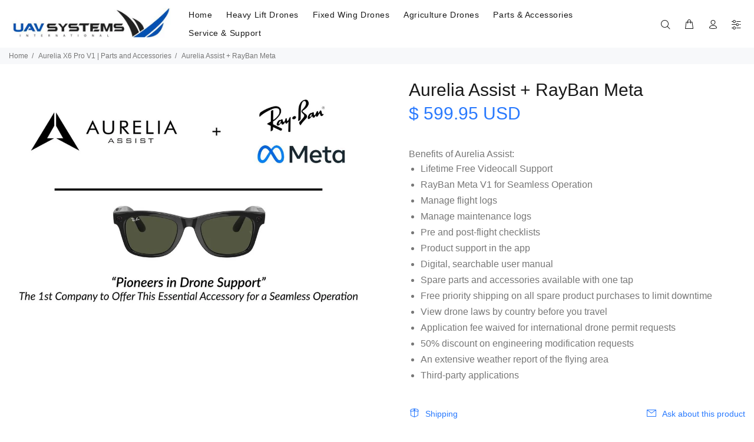

--- FILE ---
content_type: text/html; charset=utf-8
request_url: https://uavsystemsinternational.com/en-au/collections/aurelia-x6-pro-parts-accessories/products/aurelia-assist-lifetime-membership
body_size: 28926
content:
<!doctype html>
<!--[if IE 9]> <html class="ie9 no-js" lang="en"> <![endif]-->
<!--[if (gt IE 9)|!(IE)]><!--> <html class="no-js" lang="en"> <!--<![endif]-->
<head>


  
  <link rel='preload' as="style" onload="this.rel='stylesheet'" href="https://obscure-escarpment-2240.herokuapp.com/stylesheets/bcpo-front.css">
  <script>var bcpo_product={"id":7544119165165,"title":"Aurelia Assist + RayBan Meta","handle":"aurelia-assist-lifetime-membership","description":"\u003cdiv class=\"yu-desc-below-title\"\u003e\n\u003cp\u003e\u003cbr\u003eBenefits of Aurelia Assist:\u003cbr\u003e\u003c\/p\u003e\n\u003cul style=\"line-height: 1.5; padding-left: 20px;\"\u003e\n\u003cli\u003eLifetime Free Videocall Support\u003cbr\u003e\n\u003c\/li\u003e\n\u003cli\u003eRayBan Meta V1 for Seamless Operation\u003c\/li\u003e\n\u003cli\u003eManage flight logs\u003cbr\u003e\n\u003c\/li\u003e\n\u003cli\u003eManage maintenance logs\u003c\/li\u003e\n\u003cli\u003ePre and post-flight checklists\u003c\/li\u003e\n\u003cli\u003eProduct support in the app\u003cbr\u003e\n\u003c\/li\u003e\n\u003cli\u003eDigital, searchable user manual\u003c\/li\u003e\n\u003cli\u003eSpare parts and accessories available with one tap\u003cbr\u003e\n\u003c\/li\u003e\n\u003cli\u003eFree priority shipping on all spare product purchases to limit downtime\u003c\/li\u003e\n\u003cli\u003eView drone laws by country before you travel\u003c\/li\u003e\n\u003cli\u003eApplication fee waived for international drone permit requests\u003c\/li\u003e\n\u003cli\u003e50% discount on engineering modification requests\u003c\/li\u003e\n\u003cli\u003eAn extensive weather report of the flying area\u003cbr\u003e\n\u003c\/li\u003e\n\u003cli\u003eThird-party applications\u003c\/li\u003e\n\u003c\/ul\u003e\n\u003c\/div\u003e","published_at":"2022-01-17T12:09:36-08:00","created_at":"2022-01-17T12:09:36-08:00","vendor":"Aurelia Aerospace","type":"Aurelia X8 parts","tags":["Aurelia Assist","Drone accessories"],"price":59995,"price_min":59995,"price_max":59995,"available":true,"price_varies":false,"compare_at_price":null,"compare_at_price_min":0,"compare_at_price_max":0,"compare_at_price_varies":false,"variants":[{"id":42334176313581,"title":"Default Title","option1":"Default Title","option2":null,"option3":null,"sku":"","requires_shipping":true,"taxable":false,"featured_image":null,"available":true,"name":"Aurelia Assist + RayBan Meta","public_title":null,"options":["Default Title"],"price":59995,"weight":0,"compare_at_price":null,"inventory_management":null,"barcode":"","requires_selling_plan":false,"selling_plan_allocations":[]}],"images":["\/\/uavsystemsinternational.com\/cdn\/shop\/files\/Aurelia_Assist_RayBan_Meta_d4d7156c-aea3-4a0d-a35b-ea125aea5970.jpg?v=1737650274"],"featured_image":"\/\/uavsystemsinternational.com\/cdn\/shop\/files\/Aurelia_Assist_RayBan_Meta_d4d7156c-aea3-4a0d-a35b-ea125aea5970.jpg?v=1737650274","options":["Title"],"media":[{"alt":null,"id":34986811588845,"position":1,"preview_image":{"aspect_ratio":1.5,"height":860,"width":1290,"src":"\/\/uavsystemsinternational.com\/cdn\/shop\/files\/Aurelia_Assist_RayBan_Meta_d4d7156c-aea3-4a0d-a35b-ea125aea5970.jpg?v=1737650274"},"aspect_ratio":1.5,"height":860,"media_type":"image","src":"\/\/uavsystemsinternational.com\/cdn\/shop\/files\/Aurelia_Assist_RayBan_Meta_d4d7156c-aea3-4a0d-a35b-ea125aea5970.jpg?v=1737650274","width":1290}],"requires_selling_plan":false,"selling_plan_groups":[],"content":"\u003cdiv class=\"yu-desc-below-title\"\u003e\n\u003cp\u003e\u003cbr\u003eBenefits of Aurelia Assist:\u003cbr\u003e\u003c\/p\u003e\n\u003cul style=\"line-height: 1.5; padding-left: 20px;\"\u003e\n\u003cli\u003eLifetime Free Videocall Support\u003cbr\u003e\n\u003c\/li\u003e\n\u003cli\u003eRayBan Meta V1 for Seamless Operation\u003c\/li\u003e\n\u003cli\u003eManage flight logs\u003cbr\u003e\n\u003c\/li\u003e\n\u003cli\u003eManage maintenance logs\u003c\/li\u003e\n\u003cli\u003ePre and post-flight checklists\u003c\/li\u003e\n\u003cli\u003eProduct support in the app\u003cbr\u003e\n\u003c\/li\u003e\n\u003cli\u003eDigital, searchable user manual\u003c\/li\u003e\n\u003cli\u003eSpare parts and accessories available with one tap\u003cbr\u003e\n\u003c\/li\u003e\n\u003cli\u003eFree priority shipping on all spare product purchases to limit downtime\u003c\/li\u003e\n\u003cli\u003eView drone laws by country before you travel\u003c\/li\u003e\n\u003cli\u003eApplication fee waived for international drone permit requests\u003c\/li\u003e\n\u003cli\u003e50% discount on engineering modification requests\u003c\/li\u003e\n\u003cli\u003eAn extensive weather report of the flying area\u003cbr\u003e\n\u003c\/li\u003e\n\u003cli\u003eThird-party applications\u003c\/li\u003e\n\u003c\/ul\u003e\n\u003c\/div\u003e"};  var bcpo_settings={"shop_currency":"USD","money_format2":"<span class=money>$ {{amount}} USD</span>","money_format_without_currency":"<span class=money>$ {{amount}} USD</span>"};var inventory_quantity = [];inventory_quantity.push(-54);if(bcpo_product) { for (var i = 0; i < bcpo_product.variants.length; i += 1) { bcpo_product.variants[i].inventory_quantity = inventory_quantity[i]; }}window.bcpo = window.bcpo || {}; bcpo.cart = {"note":null,"attributes":{},"original_total_price":0,"total_price":0,"total_discount":0,"total_weight":0.0,"item_count":0,"items":[],"requires_shipping":false,"currency":"USD","items_subtotal_price":0,"cart_level_discount_applications":[],"checkout_charge_amount":0}; bcpo.ogFormData = FormData;</script>

<!-- "snippets/booster-seo.liquid" was not rendered, the associated app was uninstalled -->
  <!-- Basic page needs ================================================== -->
  <meta charset="utf-8">
  <!--[if IE]><meta http-equiv="X-UA-Compatible" content="IE=edge,chrome=1"><![endif]-->
  <meta name="viewport" content="width=device-width,initial-scale=1">
  <meta name="theme-color" content="#2879fe">
  <meta name="keywords" content="Shopify Template" />
  <meta name="author" content="p-themes">
  <script src="https://ajax.googleapis.com/ajax/libs/jquery/1.12.4/jquery.min.js"></script>
  <!--link rel='preload' as="style" onload="this.rel='stylesheet'" type="text/css" href="https://code.jquery.com/ui/1.9.2/themes/base/jquery-ui.css"-->
  <!--script async src="https://ajax.googleapis.com/ajax/libs/jqueryui/1.9.2/jquery-ui.min.js"></script-->
  <link rel="canonical" href="https://uavsystemsinternational.com/en-au/products/aurelia-assist-lifetime-membership">
<!-- Font-Awesome ================================================== -->
<link rel='preload' as="style" onload="this.rel='stylesheet'" href="https://cdnjs.cloudflare.com/ajax/libs/font-awesome/4.7.0/css/font-awesome.min.css"><link rel="shortcut icon" href="//uavsystemsinternational.com/cdn/shop/t/10/assets/UAV-Favicon.png?v=34483464890362769731710871967" type="image/x-icon" /><!--
{ { 'bootstrap-grid.css' | asset_url | stylesheet_tag }}
{ { 'common-style.css' | asset_url | stylesheet_tag }}
{ { 'country-font-family.css' | asset_url | stylesheet_tag }}
{ { 'responsive_country_law.css' | asset_url | stylesheet_tag }}
{ { 'country_by_law.css' | asset_url | stylesheet_tag }} 
  
  -->
<style>
 
.tt-header-holder .tt-obj-logo:not(.obj-move-right):not(.obj-aligment-center) .tt-logo {
    margin-right: 0px!important;
}
  .tt-logo img {
    width: 90%!important;
}
  </style>
<!--
<script src="//uavsystemsinternational.com/cdn/shop/t/10/assets/slick.min.js?v=119177116428520753221590049512" type="text/javascript"></script>
<script src="//uavsystemsinternational.com/cdn/shop/t/10/assets/jquery-latest.js?v=77375887533814143691590049487" type="text/javascript"></script>
-->
<script  src="//uavsystemsinternational.com/cdn/shop/t/10/assets/slick.min.js?v=119177116428520753221590049512"></script>
<script  src="//uavsystemsinternational.com/cdn/shop/t/10/assets/jquery-latest.js?v=77375887533814143691590049487"></script>

<!--script src="https://kit.fontawesome.com/592dfe098f.js"></script-->
  <!-- Title and description ================================================== -->
<!-- Social meta ================================================== --><!-- /snippets/social-meta-tags.liquid -->
<meta property="og:site_name" content="UAV Systems International">
<meta property="og:url" content="https://uavsystemsinternational.com/en-au/products/aurelia-assist-lifetime-membership">
<meta property="og:title" content="Aurelia Assist + RayBan Meta">
<meta property="og:type" content="product">
<meta property="og:description" content="Benefits of Aurelia Assist: Lifetime Free Videocall Support RayBan Meta V1 for Seamless Operation Manage flight logs Manage maintenance logs Pre and post-flight checklists Product support in the app Digital, searchable user manual Spare parts and accessories available with one tap Free priority shipping on all spare pr"><meta property="og:price:amount" content="599.95">
  <meta property="og:price:currency" content="USD"><meta property="og:image" content="http://uavsystemsinternational.com/cdn/shop/files/Aurelia_Assist_RayBan_Meta_d4d7156c-aea3-4a0d-a35b-ea125aea5970_1200x1200.jpg?v=1737650274">
<meta property="og:image:secure_url" content="https://uavsystemsinternational.com/cdn/shop/files/Aurelia_Assist_RayBan_Meta_d4d7156c-aea3-4a0d-a35b-ea125aea5970_1200x1200.jpg?v=1737650274">
<meta name="twitter:card" content="summary_large_image">
<meta name="twitter:title" content="Aurelia Assist + RayBan Meta">
<meta name="twitter:description" content="Benefits of Aurelia Assist: Lifetime Free Videocall Support RayBan Meta V1 for Seamless Operation Manage flight logs Manage maintenance logs Pre and post-flight checklists Product support in the app Digital, searchable user manual Spare parts and accessories available with one tap Free priority shipping on all spare pr">
<!-- Helpers ================================================== -->

  <!-- CSS ================================================== --><!--link href="https://fonts.googleapis.com/css?family=Hind:100,200,300,400,500,600,700,800,900" rel="stylesheet"-->

<link href="//uavsystemsinternational.com/cdn/shop/t/10/assets/common-style.css?v=129305098648193239001590049455" rel="stylesheet" type="text/css" media="all" />
<link href="//uavsystemsinternational.com/cdn/shop/t/10/assets/theme.css?v=10980267009097675691758147428" rel="stylesheet" type="text/css" media="all" />


<!--<script src="//uavsystemsinternational.com/cdn/shop/t/10/assets/jquery.min.js?v=146653844047132007351590049491"></script>-->
 <!--script async src="//uavsystemsinternational.com/cdn/shop/t/10/assets/jquery.min.js?v=146653844047132007351590049491"></script-->
 
  
  <!-- Header hook for plugins ================================================== -->
  <!-- starapps_scripts_start -->
<!-- This code is automatically managed by StarApps Studio -->
<!-- Please contact support@starapps.studio for any help -->
<script type="application/json" sa-language-info="true" data-no-instant="true">
    {
        "current_language":"en",
        "default_language":"en"
    }
    </script>
<!--script type="text/javascript" src="https://bcdn.starapps.studio/apps/vsk/uav-systems-intl/script-1607109178.js?shop=uav-systems-intl.myshopify.com" async></script-->
<!-- starapps_scripts_end -->
<script>window.performance && window.performance.mark && window.performance.mark('shopify.content_for_header.start');</script><meta name="google-site-verification" content="ZTrbhV8w7neLo5gbOyOE84Fk1UF5Mfa3lveGJVFfE7k">
<meta id="shopify-digital-wallet" name="shopify-digital-wallet" content="/25390579791/digital_wallets/dialog">
<meta name="shopify-checkout-api-token" content="bbd198fbc9ce5990e1c7929933521930">
<link rel="alternate" hreflang="x-default" href="https://uavsystemsinternational.com/products/aurelia-assist-lifetime-membership">
<link rel="alternate" hreflang="en" href="https://uavsystemsinternational.com/products/aurelia-assist-lifetime-membership">
<link rel="alternate" hreflang="en-AU" href="https://uavsystemsinternational.com/en-au/products/aurelia-assist-lifetime-membership">
<link rel="alternate" type="application/json+oembed" href="https://uavsystemsinternational.com/en-au/products/aurelia-assist-lifetime-membership.oembed">
<script async="async" src="/checkouts/internal/preloads.js?locale=en-AU"></script>
<link rel="preconnect" href="https://shop.app" crossorigin="anonymous">
<script async="async" src="https://shop.app/checkouts/internal/preloads.js?locale=en-AU&shop_id=25390579791" crossorigin="anonymous"></script>
<script id="apple-pay-shop-capabilities" type="application/json">{"shopId":25390579791,"countryCode":"US","currencyCode":"USD","merchantCapabilities":["supports3DS"],"merchantId":"gid:\/\/shopify\/Shop\/25390579791","merchantName":"UAV Systems International","requiredBillingContactFields":["postalAddress","email","phone"],"requiredShippingContactFields":["postalAddress","email","phone"],"shippingType":"shipping","supportedNetworks":["visa","masterCard","amex","discover","elo","jcb"],"total":{"type":"pending","label":"UAV Systems International","amount":"1.00"},"shopifyPaymentsEnabled":true,"supportsSubscriptions":true}</script>
<script id="shopify-features" type="application/json">{"accessToken":"bbd198fbc9ce5990e1c7929933521930","betas":["rich-media-storefront-analytics"],"domain":"uavsystemsinternational.com","predictiveSearch":true,"shopId":25390579791,"locale":"en"}</script>
<script>var Shopify = Shopify || {};
Shopify.shop = "uav-systems-intl.myshopify.com";
Shopify.locale = "en";
Shopify.currency = {"active":"USD","rate":"1.0"};
Shopify.country = "AU";
Shopify.theme = {"name":"Copy of Install-me-wokiee-v-1-4-1","id":82396184655,"schema_name":"Wokiee","schema_version":"1.4.0","theme_store_id":null,"role":"main"};
Shopify.theme.handle = "null";
Shopify.theme.style = {"id":null,"handle":null};
Shopify.cdnHost = "uavsystemsinternational.com/cdn";
Shopify.routes = Shopify.routes || {};
Shopify.routes.root = "/en-au/";</script>
<script type="module">!function(o){(o.Shopify=o.Shopify||{}).modules=!0}(window);</script>
<script>!function(o){function n(){var o=[];function n(){o.push(Array.prototype.slice.apply(arguments))}return n.q=o,n}var t=o.Shopify=o.Shopify||{};t.loadFeatures=n(),t.autoloadFeatures=n()}(window);</script>
<script>
  window.ShopifyPay = window.ShopifyPay || {};
  window.ShopifyPay.apiHost = "shop.app\/pay";
  window.ShopifyPay.redirectState = null;
</script>
<script id="shop-js-analytics" type="application/json">{"pageType":"product"}</script>
<script defer="defer" async type="module" src="//uavsystemsinternational.com/cdn/shopifycloud/shop-js/modules/v2/client.init-shop-cart-sync_BdyHc3Nr.en.esm.js"></script>
<script defer="defer" async type="module" src="//uavsystemsinternational.com/cdn/shopifycloud/shop-js/modules/v2/chunk.common_Daul8nwZ.esm.js"></script>
<script type="module">
  await import("//uavsystemsinternational.com/cdn/shopifycloud/shop-js/modules/v2/client.init-shop-cart-sync_BdyHc3Nr.en.esm.js");
await import("//uavsystemsinternational.com/cdn/shopifycloud/shop-js/modules/v2/chunk.common_Daul8nwZ.esm.js");

  window.Shopify.SignInWithShop?.initShopCartSync?.({"fedCMEnabled":true,"windoidEnabled":true});

</script>
<script>
  window.Shopify = window.Shopify || {};
  if (!window.Shopify.featureAssets) window.Shopify.featureAssets = {};
  window.Shopify.featureAssets['shop-js'] = {"shop-cart-sync":["modules/v2/client.shop-cart-sync_QYOiDySF.en.esm.js","modules/v2/chunk.common_Daul8nwZ.esm.js"],"init-fed-cm":["modules/v2/client.init-fed-cm_DchLp9rc.en.esm.js","modules/v2/chunk.common_Daul8nwZ.esm.js"],"shop-button":["modules/v2/client.shop-button_OV7bAJc5.en.esm.js","modules/v2/chunk.common_Daul8nwZ.esm.js"],"init-windoid":["modules/v2/client.init-windoid_DwxFKQ8e.en.esm.js","modules/v2/chunk.common_Daul8nwZ.esm.js"],"shop-cash-offers":["modules/v2/client.shop-cash-offers_DWtL6Bq3.en.esm.js","modules/v2/chunk.common_Daul8nwZ.esm.js","modules/v2/chunk.modal_CQq8HTM6.esm.js"],"shop-toast-manager":["modules/v2/client.shop-toast-manager_CX9r1SjA.en.esm.js","modules/v2/chunk.common_Daul8nwZ.esm.js"],"init-shop-email-lookup-coordinator":["modules/v2/client.init-shop-email-lookup-coordinator_UhKnw74l.en.esm.js","modules/v2/chunk.common_Daul8nwZ.esm.js"],"pay-button":["modules/v2/client.pay-button_DzxNnLDY.en.esm.js","modules/v2/chunk.common_Daul8nwZ.esm.js"],"avatar":["modules/v2/client.avatar_BTnouDA3.en.esm.js"],"init-shop-cart-sync":["modules/v2/client.init-shop-cart-sync_BdyHc3Nr.en.esm.js","modules/v2/chunk.common_Daul8nwZ.esm.js"],"shop-login-button":["modules/v2/client.shop-login-button_D8B466_1.en.esm.js","modules/v2/chunk.common_Daul8nwZ.esm.js","modules/v2/chunk.modal_CQq8HTM6.esm.js"],"init-customer-accounts-sign-up":["modules/v2/client.init-customer-accounts-sign-up_C8fpPm4i.en.esm.js","modules/v2/client.shop-login-button_D8B466_1.en.esm.js","modules/v2/chunk.common_Daul8nwZ.esm.js","modules/v2/chunk.modal_CQq8HTM6.esm.js"],"init-shop-for-new-customer-accounts":["modules/v2/client.init-shop-for-new-customer-accounts_CVTO0Ztu.en.esm.js","modules/v2/client.shop-login-button_D8B466_1.en.esm.js","modules/v2/chunk.common_Daul8nwZ.esm.js","modules/v2/chunk.modal_CQq8HTM6.esm.js"],"init-customer-accounts":["modules/v2/client.init-customer-accounts_dRgKMfrE.en.esm.js","modules/v2/client.shop-login-button_D8B466_1.en.esm.js","modules/v2/chunk.common_Daul8nwZ.esm.js","modules/v2/chunk.modal_CQq8HTM6.esm.js"],"shop-follow-button":["modules/v2/client.shop-follow-button_CkZpjEct.en.esm.js","modules/v2/chunk.common_Daul8nwZ.esm.js","modules/v2/chunk.modal_CQq8HTM6.esm.js"],"lead-capture":["modules/v2/client.lead-capture_BntHBhfp.en.esm.js","modules/v2/chunk.common_Daul8nwZ.esm.js","modules/v2/chunk.modal_CQq8HTM6.esm.js"],"checkout-modal":["modules/v2/client.checkout-modal_CfxcYbTm.en.esm.js","modules/v2/chunk.common_Daul8nwZ.esm.js","modules/v2/chunk.modal_CQq8HTM6.esm.js"],"shop-login":["modules/v2/client.shop-login_Da4GZ2H6.en.esm.js","modules/v2/chunk.common_Daul8nwZ.esm.js","modules/v2/chunk.modal_CQq8HTM6.esm.js"],"payment-terms":["modules/v2/client.payment-terms_MV4M3zvL.en.esm.js","modules/v2/chunk.common_Daul8nwZ.esm.js","modules/v2/chunk.modal_CQq8HTM6.esm.js"]};
</script>
<script>(function() {
  var isLoaded = false;
  function asyncLoad() {
    if (isLoaded) return;
    isLoaded = true;
    var urls = ["https:\/\/contactform.hulkapps.com\/skeletopapp.js?shop=uav-systems-intl.myshopify.com","https:\/\/d10lpsik1i8c69.cloudfront.net\/w.js?shop=uav-systems-intl.myshopify.com","https:\/\/d1639lhkj5l89m.cloudfront.net\/js\/storefront\/uppromote.js?shop=uav-systems-intl.myshopify.com"];
    for (var i = 0; i < urls.length; i++) {
      var s = document.createElement('script');
      s.type = 'text/javascript';
      s.async = true;
      s.src = urls[i];
      var x = document.getElementsByTagName('script')[0];
      x.parentNode.insertBefore(s, x);
    }
  };
  if(window.attachEvent) {
    window.attachEvent('onload', asyncLoad);
  } else {
    window.addEventListener('load', asyncLoad, false);
  }
})();</script>
<script id="__st">var __st={"a":25390579791,"offset":-28800,"reqid":"656e9017-2335-4980-b0ae-591773933fa6-1769011540","pageurl":"uavsystemsinternational.com\/en-au\/collections\/aurelia-x6-pro-parts-accessories\/products\/aurelia-assist-lifetime-membership","u":"9fc9dcd40be2","p":"product","rtyp":"product","rid":7544119165165};</script>
<script>window.ShopifyPaypalV4VisibilityTracking = true;</script>
<script id="captcha-bootstrap">!function(){'use strict';const t='contact',e='account',n='new_comment',o=[[t,t],['blogs',n],['comments',n],[t,'customer']],c=[[e,'customer_login'],[e,'guest_login'],[e,'recover_customer_password'],[e,'create_customer']],r=t=>t.map((([t,e])=>`form[action*='/${t}']:not([data-nocaptcha='true']) input[name='form_type'][value='${e}']`)).join(','),a=t=>()=>t?[...document.querySelectorAll(t)].map((t=>t.form)):[];function s(){const t=[...o],e=r(t);return a(e)}const i='password',u='form_key',d=['recaptcha-v3-token','g-recaptcha-response','h-captcha-response',i],f=()=>{try{return window.sessionStorage}catch{return}},m='__shopify_v',_=t=>t.elements[u];function p(t,e,n=!1){try{const o=window.sessionStorage,c=JSON.parse(o.getItem(e)),{data:r}=function(t){const{data:e,action:n}=t;return t[m]||n?{data:e,action:n}:{data:t,action:n}}(c);for(const[e,n]of Object.entries(r))t.elements[e]&&(t.elements[e].value=n);n&&o.removeItem(e)}catch(o){console.error('form repopulation failed',{error:o})}}const l='form_type',E='cptcha';function T(t){t.dataset[E]=!0}const w=window,h=w.document,L='Shopify',v='ce_forms',y='captcha';let A=!1;((t,e)=>{const n=(g='f06e6c50-85a8-45c8-87d0-21a2b65856fe',I='https://cdn.shopify.com/shopifycloud/storefront-forms-hcaptcha/ce_storefront_forms_captcha_hcaptcha.v1.5.2.iife.js',D={infoText:'Protected by hCaptcha',privacyText:'Privacy',termsText:'Terms'},(t,e,n)=>{const o=w[L][v],c=o.bindForm;if(c)return c(t,g,e,D).then(n);var r;o.q.push([[t,g,e,D],n]),r=I,A||(h.body.append(Object.assign(h.createElement('script'),{id:'captcha-provider',async:!0,src:r})),A=!0)});var g,I,D;w[L]=w[L]||{},w[L][v]=w[L][v]||{},w[L][v].q=[],w[L][y]=w[L][y]||{},w[L][y].protect=function(t,e){n(t,void 0,e),T(t)},Object.freeze(w[L][y]),function(t,e,n,w,h,L){const[v,y,A,g]=function(t,e,n){const i=e?o:[],u=t?c:[],d=[...i,...u],f=r(d),m=r(i),_=r(d.filter((([t,e])=>n.includes(e))));return[a(f),a(m),a(_),s()]}(w,h,L),I=t=>{const e=t.target;return e instanceof HTMLFormElement?e:e&&e.form},D=t=>v().includes(t);t.addEventListener('submit',(t=>{const e=I(t);if(!e)return;const n=D(e)&&!e.dataset.hcaptchaBound&&!e.dataset.recaptchaBound,o=_(e),c=g().includes(e)&&(!o||!o.value);(n||c)&&t.preventDefault(),c&&!n&&(function(t){try{if(!f())return;!function(t){const e=f();if(!e)return;const n=_(t);if(!n)return;const o=n.value;o&&e.removeItem(o)}(t);const e=Array.from(Array(32),(()=>Math.random().toString(36)[2])).join('');!function(t,e){_(t)||t.append(Object.assign(document.createElement('input'),{type:'hidden',name:u})),t.elements[u].value=e}(t,e),function(t,e){const n=f();if(!n)return;const o=[...t.querySelectorAll(`input[type='${i}']`)].map((({name:t})=>t)),c=[...d,...o],r={};for(const[a,s]of new FormData(t).entries())c.includes(a)||(r[a]=s);n.setItem(e,JSON.stringify({[m]:1,action:t.action,data:r}))}(t,e)}catch(e){console.error('failed to persist form',e)}}(e),e.submit())}));const S=(t,e)=>{t&&!t.dataset[E]&&(n(t,e.some((e=>e===t))),T(t))};for(const o of['focusin','change'])t.addEventListener(o,(t=>{const e=I(t);D(e)&&S(e,y())}));const B=e.get('form_key'),M=e.get(l),P=B&&M;t.addEventListener('DOMContentLoaded',(()=>{const t=y();if(P)for(const e of t)e.elements[l].value===M&&p(e,B);[...new Set([...A(),...v().filter((t=>'true'===t.dataset.shopifyCaptcha))])].forEach((e=>S(e,t)))}))}(h,new URLSearchParams(w.location.search),n,t,e,['guest_login'])})(!0,!0)}();</script>
<script integrity="sha256-4kQ18oKyAcykRKYeNunJcIwy7WH5gtpwJnB7kiuLZ1E=" data-source-attribution="shopify.loadfeatures" defer="defer" src="//uavsystemsinternational.com/cdn/shopifycloud/storefront/assets/storefront/load_feature-a0a9edcb.js" crossorigin="anonymous"></script>
<script crossorigin="anonymous" defer="defer" src="//uavsystemsinternational.com/cdn/shopifycloud/storefront/assets/shopify_pay/storefront-65b4c6d7.js?v=20250812"></script>
<script data-source-attribution="shopify.dynamic_checkout.dynamic.init">var Shopify=Shopify||{};Shopify.PaymentButton=Shopify.PaymentButton||{isStorefrontPortableWallets:!0,init:function(){window.Shopify.PaymentButton.init=function(){};var t=document.createElement("script");t.src="https://uavsystemsinternational.com/cdn/shopifycloud/portable-wallets/latest/portable-wallets.en.js",t.type="module",document.head.appendChild(t)}};
</script>
<script data-source-attribution="shopify.dynamic_checkout.buyer_consent">
  function portableWalletsHideBuyerConsent(e){var t=document.getElementById("shopify-buyer-consent"),n=document.getElementById("shopify-subscription-policy-button");t&&n&&(t.classList.add("hidden"),t.setAttribute("aria-hidden","true"),n.removeEventListener("click",e))}function portableWalletsShowBuyerConsent(e){var t=document.getElementById("shopify-buyer-consent"),n=document.getElementById("shopify-subscription-policy-button");t&&n&&(t.classList.remove("hidden"),t.removeAttribute("aria-hidden"),n.addEventListener("click",e))}window.Shopify?.PaymentButton&&(window.Shopify.PaymentButton.hideBuyerConsent=portableWalletsHideBuyerConsent,window.Shopify.PaymentButton.showBuyerConsent=portableWalletsShowBuyerConsent);
</script>
<script>
  function portableWalletsCleanup(e){e&&e.src&&console.error("Failed to load portable wallets script "+e.src);var t=document.querySelectorAll("shopify-accelerated-checkout .shopify-payment-button__skeleton, shopify-accelerated-checkout-cart .wallet-cart-button__skeleton"),e=document.getElementById("shopify-buyer-consent");for(let e=0;e<t.length;e++)t[e].remove();e&&e.remove()}function portableWalletsNotLoadedAsModule(e){e instanceof ErrorEvent&&"string"==typeof e.message&&e.message.includes("import.meta")&&"string"==typeof e.filename&&e.filename.includes("portable-wallets")&&(window.removeEventListener("error",portableWalletsNotLoadedAsModule),window.Shopify.PaymentButton.failedToLoad=e,"loading"===document.readyState?document.addEventListener("DOMContentLoaded",window.Shopify.PaymentButton.init):window.Shopify.PaymentButton.init())}window.addEventListener("error",portableWalletsNotLoadedAsModule);
</script>

<script type="module" src="https://uavsystemsinternational.com/cdn/shopifycloud/portable-wallets/latest/portable-wallets.en.js" onError="portableWalletsCleanup(this)" crossorigin="anonymous"></script>
<script nomodule>
  document.addEventListener("DOMContentLoaded", portableWalletsCleanup);
</script>

<script id='scb4127' type='text/javascript' async='' src='https://uavsystemsinternational.com/cdn/shopifycloud/privacy-banner/storefront-banner.js'></script><link id="shopify-accelerated-checkout-styles" rel="stylesheet" media="screen" href="https://uavsystemsinternational.com/cdn/shopifycloud/portable-wallets/latest/accelerated-checkout-backwards-compat.css" crossorigin="anonymous">
<style id="shopify-accelerated-checkout-cart">
        #shopify-buyer-consent {
  margin-top: 1em;
  display: inline-block;
  width: 100%;
}

#shopify-buyer-consent.hidden {
  display: none;
}

#shopify-subscription-policy-button {
  background: none;
  border: none;
  padding: 0;
  text-decoration: underline;
  font-size: inherit;
  cursor: pointer;
}

#shopify-subscription-policy-button::before {
  box-shadow: none;
}

      </style>
<link rel="stylesheet" media="screen" href="//uavsystemsinternational.com/cdn/shop/t/10/compiled_assets/styles.css?v=31585">
<script id="sections-script" data-sections="promo-fixed" defer="defer" src="//uavsystemsinternational.com/cdn/shop/t/10/compiled_assets/scripts.js?v=31585"></script>
<script>window.performance && window.performance.mark && window.performance.mark('shopify.content_for_header.end');</script>
<meta name="locale-bar--browsing-context-suggestions-url" content="/en-au/browsing_context_suggestions">
<meta name="locale-bar--current-language" content="en">
<meta name="locale-bar--current-currency" content="USD">
<script>window.BOLD = window.BOLD || {};
    window.BOLD.common = window.BOLD.common || {};
    window.BOLD.common.Shopify = window.BOLD.common.Shopify || {};
    window.BOLD.common.Shopify.shop = {
      domain: 'uavsystemsinternational.com',
      permanent_domain: 'uav-systems-intl.myshopify.com',
      url: 'https://uavsystemsinternational.com',
      secure_url: 'https://uavsystemsinternational.com/en-au',
      money_format: "\u003cspan class=money\u003e$ {{amount}} USD\u003c\/span\u003e",
      currency: "USD"
    };
    window.BOLD.common.Shopify.customer = {
      id: null,
      tags: null,
    };
    window.BOLD.common.Shopify.cart = {"note":null,"attributes":{},"original_total_price":0,"total_price":0,"total_discount":0,"total_weight":0.0,"item_count":0,"items":[],"requires_shipping":false,"currency":"USD","items_subtotal_price":0,"cart_level_discount_applications":[],"checkout_charge_amount":0};
    window.BOLD.common.template = 'product';window.BOLD.common.Shopify.formatMoney = function(money, format) {
        function n(t, e) {
            return "undefined" == typeof t ? e : t
        }
        function r(t, e, r, i) {
            if (e = n(e, 2),
                r = n(r, ","),
                i = n(i, "."),
            isNaN(t) || null == t)
                return 0;
            t = (t / 100).toFixed(e);
            var o = t.split(".")
                , a = o[0].replace(/(\d)(?=(\d\d\d)+(?!\d))/g, "$1" + r)
                , s = o[1] ? i + o[1] : "";
            return a + s
        }
        "string" == typeof money && (money = money.replace(".", ""));
        var i = ""
            , o = /\{\{\s*(\w+)\s*\}\}/
            , a = format || window.BOLD.common.Shopify.shop.money_format || window.Shopify.money_format || "$ {{ amount }}";
        switch (a.match(o)[1]) {
            case "amount":
                i = r(money, 2, ",", ".");
                break;
            case "amount_no_decimals":
                i = r(money, 0, ",", ".");
                break;
            case "amount_with_comma_separator":
                i = r(money, 2, ".", ",");
                break;
            case "amount_no_decimals_with_comma_separator":
                i = r(money, 0, ".", ",");
                break;
            case "amount_with_space_separator":
                i = r(money, 2, " ", ",");
                break;
            case "amount_no_decimals_with_space_separator":
                i = r(money, 0, " ", ",");
                break;
            case "amount_with_apostrophe_separator":
                i = r(money, 2, "'", ".");
                break;
        }
        return a.replace(o, i);
    };
    window.BOLD.common.Shopify.saveProduct = function (handle, product) {
      if (typeof handle === 'string' && typeof window.BOLD.common.Shopify.products[handle] === 'undefined') {
        if (typeof product === 'number') {
          window.BOLD.common.Shopify.handles[product] = handle;
          product = { id: product };
        }
        window.BOLD.common.Shopify.products[handle] = product;
      }
    };
    window.BOLD.common.Shopify.saveVariant = function (variant_id, variant) {
      if (typeof variant_id === 'number' && typeof window.BOLD.common.Shopify.variants[variant_id] === 'undefined') {
        window.BOLD.common.Shopify.variants[variant_id] = variant;
      }
    };window.BOLD.common.Shopify.products = window.BOLD.common.Shopify.products || {};
    window.BOLD.common.Shopify.variants = window.BOLD.common.Shopify.variants || {};
    window.BOLD.common.Shopify.handles = window.BOLD.common.Shopify.handles || {};window.BOLD.common.Shopify.handle = "aurelia-assist-lifetime-membership"
window.BOLD.common.Shopify.saveProduct("aurelia-assist-lifetime-membership", 7544119165165);window.BOLD.common.Shopify.saveVariant(42334176313581, { product_id: 7544119165165, product_handle: "aurelia-assist-lifetime-membership", price: 59995, group_id: '', csp_metafield: {}});window.BOLD.apps_installed = {"Product Options":2,"Product Upsell":3} || {};window.BOLD.common.Shopify.metafields = window.BOLD.common.Shopify.metafields || {};window.BOLD.common.Shopify.metafields["bold_rp"] = {};window.BOLD.common.Shopify.metafields["bold_csp_defaults"] = {};window.BOLD.common.cacheParams = window.BOLD.common.cacheParams || {};
</script><link href="//uavsystemsinternational.com/cdn/shop/t/10/assets/bold-upsell.css?v=51915886505602322711590049449" rel="stylesheet" type="text/css" media="all" />
<link href="//uavsystemsinternational.com/cdn/shop/t/10/assets/bold-upsell-custom.css?v=150135899998303055901590049448" rel="stylesheet" type="text/css" media="all" /><!-- /Header hook for plugins ================================================== --><style>
    [data-rating="0.0"]{
      display:none !important;
    }
  </style><!--Gem_Page_Header_Script-->
<!-- "snippets/gem-app-header-scripts.liquid" was not rendered, the associated app was uninstalled -->
<!--End_Gem_Page_Header_Script-->

  <!-- "snippets/shogun-head.liquid" was not rendered, the associated app was uninstalled -->
 

<script>window.__pagefly_analytics_settings__={"version":2,"visits":4866,"dashboardVisits":"210","defaultTrialDay":14,"storefrontPassword":"","acceptGDPR":true,"klaviyoListKey":"MFNKPU","pageflyThemeId":77080166479,"migratedSections":true,"first-product-page":"1","planMigrated":true,"acceptTracking":true,"install_app":"1","publish_first_product_page":"1","publish_first_regular_page":"1","create_first_regular_page":"1","create_first_product_page":"1","create_first_home_page":"1","publish_first_home_page":"1","create_first_blog_post":"1","publish_first_blog_post":"1","acceptGATracking":true,"acceptCrisp":true,"acceptCookies":true,"feedbackTriggered":[{"triggeredAt":"2022-04-05T20:30:41.532Z","type":"OLD_USER"}]};</script>
 
<!--  <script defer src="//uavsystemsinternational.com/apps/geo-controller/controller.js"></script> -->

<link href="//uavsystemsinternational.com/cdn/shop/t/10/assets/storeifyapps-formbuilder-styles.css?v=152136143179707823631653414553" rel="stylesheet" type="text/css" media="all" />
  

  



















<!-- BEGIN app block: shopify://apps/pagefly-page-builder/blocks/app-embed/83e179f7-59a0-4589-8c66-c0dddf959200 -->

<!-- BEGIN app snippet: pagefly-cro-ab-testing-main -->







<script>
  ;(function () {
    const url = new URL(window.location)
    const viewParam = url.searchParams.get('view')
    if (viewParam && viewParam.includes('variant-pf-')) {
      url.searchParams.set('pf_v', viewParam)
      url.searchParams.delete('view')
      window.history.replaceState({}, '', url)
    }
  })()
</script>



<script type='module'>
  
  window.PAGEFLY_CRO = window.PAGEFLY_CRO || {}

  window.PAGEFLY_CRO['data_debug'] = {
    original_template_suffix: "all_products",
    allow_ab_test: false,
    ab_test_start_time: 0,
    ab_test_end_time: 0,
    today_date_time: 1769011541000,
  }
  window.PAGEFLY_CRO['GA4'] = { enabled: false}
</script>

<!-- END app snippet -->








  <script src='https://cdn.shopify.com/extensions/019bb4f9-aed6-78a3-be91-e9d44663e6bf/pagefly-page-builder-215/assets/pagefly-helper.js' defer='defer'></script>

  <script src='https://cdn.shopify.com/extensions/019bb4f9-aed6-78a3-be91-e9d44663e6bf/pagefly-page-builder-215/assets/pagefly-general-helper.js' defer='defer'></script>

  <script src='https://cdn.shopify.com/extensions/019bb4f9-aed6-78a3-be91-e9d44663e6bf/pagefly-page-builder-215/assets/pagefly-snap-slider.js' defer='defer'></script>

  <script src='https://cdn.shopify.com/extensions/019bb4f9-aed6-78a3-be91-e9d44663e6bf/pagefly-page-builder-215/assets/pagefly-slideshow-v3.js' defer='defer'></script>

  <script src='https://cdn.shopify.com/extensions/019bb4f9-aed6-78a3-be91-e9d44663e6bf/pagefly-page-builder-215/assets/pagefly-slideshow-v4.js' defer='defer'></script>

  <script src='https://cdn.shopify.com/extensions/019bb4f9-aed6-78a3-be91-e9d44663e6bf/pagefly-page-builder-215/assets/pagefly-glider.js' defer='defer'></script>

  <script src='https://cdn.shopify.com/extensions/019bb4f9-aed6-78a3-be91-e9d44663e6bf/pagefly-page-builder-215/assets/pagefly-slideshow-v1-v2.js' defer='defer'></script>

  <script src='https://cdn.shopify.com/extensions/019bb4f9-aed6-78a3-be91-e9d44663e6bf/pagefly-page-builder-215/assets/pagefly-product-media.js' defer='defer'></script>

  <script src='https://cdn.shopify.com/extensions/019bb4f9-aed6-78a3-be91-e9d44663e6bf/pagefly-page-builder-215/assets/pagefly-product.js' defer='defer'></script>


<script id='pagefly-helper-data' type='application/json'>
  {
    "page_optimization": {
      "assets_prefetching": true
    },
    "elements_asset_mapper": {
      "Accordion": "https://cdn.shopify.com/extensions/019bb4f9-aed6-78a3-be91-e9d44663e6bf/pagefly-page-builder-215/assets/pagefly-accordion.js",
      "Accordion3": "https://cdn.shopify.com/extensions/019bb4f9-aed6-78a3-be91-e9d44663e6bf/pagefly-page-builder-215/assets/pagefly-accordion3.js",
      "CountDown": "https://cdn.shopify.com/extensions/019bb4f9-aed6-78a3-be91-e9d44663e6bf/pagefly-page-builder-215/assets/pagefly-countdown.js",
      "GMap1": "https://cdn.shopify.com/extensions/019bb4f9-aed6-78a3-be91-e9d44663e6bf/pagefly-page-builder-215/assets/pagefly-gmap.js",
      "GMap2": "https://cdn.shopify.com/extensions/019bb4f9-aed6-78a3-be91-e9d44663e6bf/pagefly-page-builder-215/assets/pagefly-gmap.js",
      "GMapBasicV2": "https://cdn.shopify.com/extensions/019bb4f9-aed6-78a3-be91-e9d44663e6bf/pagefly-page-builder-215/assets/pagefly-gmap.js",
      "GMapAdvancedV2": "https://cdn.shopify.com/extensions/019bb4f9-aed6-78a3-be91-e9d44663e6bf/pagefly-page-builder-215/assets/pagefly-gmap.js",
      "HTML.Video": "https://cdn.shopify.com/extensions/019bb4f9-aed6-78a3-be91-e9d44663e6bf/pagefly-page-builder-215/assets/pagefly-htmlvideo.js",
      "HTML.Video2": "https://cdn.shopify.com/extensions/019bb4f9-aed6-78a3-be91-e9d44663e6bf/pagefly-page-builder-215/assets/pagefly-htmlvideo2.js",
      "HTML.Video3": "https://cdn.shopify.com/extensions/019bb4f9-aed6-78a3-be91-e9d44663e6bf/pagefly-page-builder-215/assets/pagefly-htmlvideo2.js",
      "BackgroundVideo": "https://cdn.shopify.com/extensions/019bb4f9-aed6-78a3-be91-e9d44663e6bf/pagefly-page-builder-215/assets/pagefly-htmlvideo2.js",
      "Instagram": "https://cdn.shopify.com/extensions/019bb4f9-aed6-78a3-be91-e9d44663e6bf/pagefly-page-builder-215/assets/pagefly-instagram.js",
      "Instagram2": "https://cdn.shopify.com/extensions/019bb4f9-aed6-78a3-be91-e9d44663e6bf/pagefly-page-builder-215/assets/pagefly-instagram.js",
      "Insta3": "https://cdn.shopify.com/extensions/019bb4f9-aed6-78a3-be91-e9d44663e6bf/pagefly-page-builder-215/assets/pagefly-instagram3.js",
      "Tabs": "https://cdn.shopify.com/extensions/019bb4f9-aed6-78a3-be91-e9d44663e6bf/pagefly-page-builder-215/assets/pagefly-tab.js",
      "Tabs3": "https://cdn.shopify.com/extensions/019bb4f9-aed6-78a3-be91-e9d44663e6bf/pagefly-page-builder-215/assets/pagefly-tab3.js",
      "ProductBox": "https://cdn.shopify.com/extensions/019bb4f9-aed6-78a3-be91-e9d44663e6bf/pagefly-page-builder-215/assets/pagefly-cart.js",
      "FBPageBox2": "https://cdn.shopify.com/extensions/019bb4f9-aed6-78a3-be91-e9d44663e6bf/pagefly-page-builder-215/assets/pagefly-facebook.js",
      "FBLikeButton2": "https://cdn.shopify.com/extensions/019bb4f9-aed6-78a3-be91-e9d44663e6bf/pagefly-page-builder-215/assets/pagefly-facebook.js",
      "TwitterFeed2": "https://cdn.shopify.com/extensions/019bb4f9-aed6-78a3-be91-e9d44663e6bf/pagefly-page-builder-215/assets/pagefly-twitter.js",
      "Paragraph4": "https://cdn.shopify.com/extensions/019bb4f9-aed6-78a3-be91-e9d44663e6bf/pagefly-page-builder-215/assets/pagefly-paragraph4.js",

      "AliReviews": "https://cdn.shopify.com/extensions/019bb4f9-aed6-78a3-be91-e9d44663e6bf/pagefly-page-builder-215/assets/pagefly-3rd-elements.js",
      "BackInStock": "https://cdn.shopify.com/extensions/019bb4f9-aed6-78a3-be91-e9d44663e6bf/pagefly-page-builder-215/assets/pagefly-3rd-elements.js",
      "GloboBackInStock": "https://cdn.shopify.com/extensions/019bb4f9-aed6-78a3-be91-e9d44663e6bf/pagefly-page-builder-215/assets/pagefly-3rd-elements.js",
      "GrowaveWishlist": "https://cdn.shopify.com/extensions/019bb4f9-aed6-78a3-be91-e9d44663e6bf/pagefly-page-builder-215/assets/pagefly-3rd-elements.js",
      "InfiniteOptionsShopPad": "https://cdn.shopify.com/extensions/019bb4f9-aed6-78a3-be91-e9d44663e6bf/pagefly-page-builder-215/assets/pagefly-3rd-elements.js",
      "InkybayProductPersonalizer": "https://cdn.shopify.com/extensions/019bb4f9-aed6-78a3-be91-e9d44663e6bf/pagefly-page-builder-215/assets/pagefly-3rd-elements.js",
      "LimeSpot": "https://cdn.shopify.com/extensions/019bb4f9-aed6-78a3-be91-e9d44663e6bf/pagefly-page-builder-215/assets/pagefly-3rd-elements.js",
      "Loox": "https://cdn.shopify.com/extensions/019bb4f9-aed6-78a3-be91-e9d44663e6bf/pagefly-page-builder-215/assets/pagefly-3rd-elements.js",
      "Opinew": "https://cdn.shopify.com/extensions/019bb4f9-aed6-78a3-be91-e9d44663e6bf/pagefly-page-builder-215/assets/pagefly-3rd-elements.js",
      "Powr": "https://cdn.shopify.com/extensions/019bb4f9-aed6-78a3-be91-e9d44663e6bf/pagefly-page-builder-215/assets/pagefly-3rd-elements.js",
      "ProductReviews": "https://cdn.shopify.com/extensions/019bb4f9-aed6-78a3-be91-e9d44663e6bf/pagefly-page-builder-215/assets/pagefly-3rd-elements.js",
      "PushOwl": "https://cdn.shopify.com/extensions/019bb4f9-aed6-78a3-be91-e9d44663e6bf/pagefly-page-builder-215/assets/pagefly-3rd-elements.js",
      "ReCharge": "https://cdn.shopify.com/extensions/019bb4f9-aed6-78a3-be91-e9d44663e6bf/pagefly-page-builder-215/assets/pagefly-3rd-elements.js",
      "Rivyo": "https://cdn.shopify.com/extensions/019bb4f9-aed6-78a3-be91-e9d44663e6bf/pagefly-page-builder-215/assets/pagefly-3rd-elements.js",
      "TrackingMore": "https://cdn.shopify.com/extensions/019bb4f9-aed6-78a3-be91-e9d44663e6bf/pagefly-page-builder-215/assets/pagefly-3rd-elements.js",
      "Vitals": "https://cdn.shopify.com/extensions/019bb4f9-aed6-78a3-be91-e9d44663e6bf/pagefly-page-builder-215/assets/pagefly-3rd-elements.js",
      "Wiser": "https://cdn.shopify.com/extensions/019bb4f9-aed6-78a3-be91-e9d44663e6bf/pagefly-page-builder-215/assets/pagefly-3rd-elements.js"
    },
    "custom_elements_mapper": {
      "pf-click-action-element": "https://cdn.shopify.com/extensions/019bb4f9-aed6-78a3-be91-e9d44663e6bf/pagefly-page-builder-215/assets/pagefly-click-action-element.js",
      "pf-dialog-element": "https://cdn.shopify.com/extensions/019bb4f9-aed6-78a3-be91-e9d44663e6bf/pagefly-page-builder-215/assets/pagefly-dialog-element.js"
    }
  }
</script>


<!-- END app block --><link href="https://monorail-edge.shopifysvc.com" rel="dns-prefetch">
<script>(function(){if ("sendBeacon" in navigator && "performance" in window) {try {var session_token_from_headers = performance.getEntriesByType('navigation')[0].serverTiming.find(x => x.name == '_s').description;} catch {var session_token_from_headers = undefined;}var session_cookie_matches = document.cookie.match(/_shopify_s=([^;]*)/);var session_token_from_cookie = session_cookie_matches && session_cookie_matches.length === 2 ? session_cookie_matches[1] : "";var session_token = session_token_from_headers || session_token_from_cookie || "";function handle_abandonment_event(e) {var entries = performance.getEntries().filter(function(entry) {return /monorail-edge.shopifysvc.com/.test(entry.name);});if (!window.abandonment_tracked && entries.length === 0) {window.abandonment_tracked = true;var currentMs = Date.now();var navigation_start = performance.timing.navigationStart;var payload = {shop_id: 25390579791,url: window.location.href,navigation_start,duration: currentMs - navigation_start,session_token,page_type: "product"};window.navigator.sendBeacon("https://monorail-edge.shopifysvc.com/v1/produce", JSON.stringify({schema_id: "online_store_buyer_site_abandonment/1.1",payload: payload,metadata: {event_created_at_ms: currentMs,event_sent_at_ms: currentMs}}));}}window.addEventListener('pagehide', handle_abandonment_event);}}());</script>
<script id="web-pixels-manager-setup">(function e(e,d,r,n,o){if(void 0===o&&(o={}),!Boolean(null===(a=null===(i=window.Shopify)||void 0===i?void 0:i.analytics)||void 0===a?void 0:a.replayQueue)){var i,a;window.Shopify=window.Shopify||{};var t=window.Shopify;t.analytics=t.analytics||{};var s=t.analytics;s.replayQueue=[],s.publish=function(e,d,r){return s.replayQueue.push([e,d,r]),!0};try{self.performance.mark("wpm:start")}catch(e){}var l=function(){var e={modern:/Edge?\/(1{2}[4-9]|1[2-9]\d|[2-9]\d{2}|\d{4,})\.\d+(\.\d+|)|Firefox\/(1{2}[4-9]|1[2-9]\d|[2-9]\d{2}|\d{4,})\.\d+(\.\d+|)|Chrom(ium|e)\/(9{2}|\d{3,})\.\d+(\.\d+|)|(Maci|X1{2}).+ Version\/(15\.\d+|(1[6-9]|[2-9]\d|\d{3,})\.\d+)([,.]\d+|)( \(\w+\)|)( Mobile\/\w+|) Safari\/|Chrome.+OPR\/(9{2}|\d{3,})\.\d+\.\d+|(CPU[ +]OS|iPhone[ +]OS|CPU[ +]iPhone|CPU IPhone OS|CPU iPad OS)[ +]+(15[._]\d+|(1[6-9]|[2-9]\d|\d{3,})[._]\d+)([._]\d+|)|Android:?[ /-](13[3-9]|1[4-9]\d|[2-9]\d{2}|\d{4,})(\.\d+|)(\.\d+|)|Android.+Firefox\/(13[5-9]|1[4-9]\d|[2-9]\d{2}|\d{4,})\.\d+(\.\d+|)|Android.+Chrom(ium|e)\/(13[3-9]|1[4-9]\d|[2-9]\d{2}|\d{4,})\.\d+(\.\d+|)|SamsungBrowser\/([2-9]\d|\d{3,})\.\d+/,legacy:/Edge?\/(1[6-9]|[2-9]\d|\d{3,})\.\d+(\.\d+|)|Firefox\/(5[4-9]|[6-9]\d|\d{3,})\.\d+(\.\d+|)|Chrom(ium|e)\/(5[1-9]|[6-9]\d|\d{3,})\.\d+(\.\d+|)([\d.]+$|.*Safari\/(?![\d.]+ Edge\/[\d.]+$))|(Maci|X1{2}).+ Version\/(10\.\d+|(1[1-9]|[2-9]\d|\d{3,})\.\d+)([,.]\d+|)( \(\w+\)|)( Mobile\/\w+|) Safari\/|Chrome.+OPR\/(3[89]|[4-9]\d|\d{3,})\.\d+\.\d+|(CPU[ +]OS|iPhone[ +]OS|CPU[ +]iPhone|CPU IPhone OS|CPU iPad OS)[ +]+(10[._]\d+|(1[1-9]|[2-9]\d|\d{3,})[._]\d+)([._]\d+|)|Android:?[ /-](13[3-9]|1[4-9]\d|[2-9]\d{2}|\d{4,})(\.\d+|)(\.\d+|)|Mobile Safari.+OPR\/([89]\d|\d{3,})\.\d+\.\d+|Android.+Firefox\/(13[5-9]|1[4-9]\d|[2-9]\d{2}|\d{4,})\.\d+(\.\d+|)|Android.+Chrom(ium|e)\/(13[3-9]|1[4-9]\d|[2-9]\d{2}|\d{4,})\.\d+(\.\d+|)|Android.+(UC? ?Browser|UCWEB|U3)[ /]?(15\.([5-9]|\d{2,})|(1[6-9]|[2-9]\d|\d{3,})\.\d+)\.\d+|SamsungBrowser\/(5\.\d+|([6-9]|\d{2,})\.\d+)|Android.+MQ{2}Browser\/(14(\.(9|\d{2,})|)|(1[5-9]|[2-9]\d|\d{3,})(\.\d+|))(\.\d+|)|K[Aa][Ii]OS\/(3\.\d+|([4-9]|\d{2,})\.\d+)(\.\d+|)/},d=e.modern,r=e.legacy,n=navigator.userAgent;return n.match(d)?"modern":n.match(r)?"legacy":"unknown"}(),u="modern"===l?"modern":"legacy",c=(null!=n?n:{modern:"",legacy:""})[u],f=function(e){return[e.baseUrl,"/wpm","/b",e.hashVersion,"modern"===e.buildTarget?"m":"l",".js"].join("")}({baseUrl:d,hashVersion:r,buildTarget:u}),m=function(e){var d=e.version,r=e.bundleTarget,n=e.surface,o=e.pageUrl,i=e.monorailEndpoint;return{emit:function(e){var a=e.status,t=e.errorMsg,s=(new Date).getTime(),l=JSON.stringify({metadata:{event_sent_at_ms:s},events:[{schema_id:"web_pixels_manager_load/3.1",payload:{version:d,bundle_target:r,page_url:o,status:a,surface:n,error_msg:t},metadata:{event_created_at_ms:s}}]});if(!i)return console&&console.warn&&console.warn("[Web Pixels Manager] No Monorail endpoint provided, skipping logging."),!1;try{return self.navigator.sendBeacon.bind(self.navigator)(i,l)}catch(e){}var u=new XMLHttpRequest;try{return u.open("POST",i,!0),u.setRequestHeader("Content-Type","text/plain"),u.send(l),!0}catch(e){return console&&console.warn&&console.warn("[Web Pixels Manager] Got an unhandled error while logging to Monorail."),!1}}}}({version:r,bundleTarget:l,surface:e.surface,pageUrl:self.location.href,monorailEndpoint:e.monorailEndpoint});try{o.browserTarget=l,function(e){var d=e.src,r=e.async,n=void 0===r||r,o=e.onload,i=e.onerror,a=e.sri,t=e.scriptDataAttributes,s=void 0===t?{}:t,l=document.createElement("script"),u=document.querySelector("head"),c=document.querySelector("body");if(l.async=n,l.src=d,a&&(l.integrity=a,l.crossOrigin="anonymous"),s)for(var f in s)if(Object.prototype.hasOwnProperty.call(s,f))try{l.dataset[f]=s[f]}catch(e){}if(o&&l.addEventListener("load",o),i&&l.addEventListener("error",i),u)u.appendChild(l);else{if(!c)throw new Error("Did not find a head or body element to append the script");c.appendChild(l)}}({src:f,async:!0,onload:function(){if(!function(){var e,d;return Boolean(null===(d=null===(e=window.Shopify)||void 0===e?void 0:e.analytics)||void 0===d?void 0:d.initialized)}()){var d=window.webPixelsManager.init(e)||void 0;if(d){var r=window.Shopify.analytics;r.replayQueue.forEach((function(e){var r=e[0],n=e[1],o=e[2];d.publishCustomEvent(r,n,o)})),r.replayQueue=[],r.publish=d.publishCustomEvent,r.visitor=d.visitor,r.initialized=!0}}},onerror:function(){return m.emit({status:"failed",errorMsg:"".concat(f," has failed to load")})},sri:function(e){var d=/^sha384-[A-Za-z0-9+/=]+$/;return"string"==typeof e&&d.test(e)}(c)?c:"",scriptDataAttributes:o}),m.emit({status:"loading"})}catch(e){m.emit({status:"failed",errorMsg:(null==e?void 0:e.message)||"Unknown error"})}}})({shopId: 25390579791,storefrontBaseUrl: "https://uavsystemsinternational.com",extensionsBaseUrl: "https://extensions.shopifycdn.com/cdn/shopifycloud/web-pixels-manager",monorailEndpoint: "https://monorail-edge.shopifysvc.com/unstable/produce_batch",surface: "storefront-renderer",enabledBetaFlags: ["2dca8a86"],webPixelsConfigList: [{"id":"1596457197","configuration":"{\"shopId\":\"85471\",\"env\":\"production\",\"metaData\":\"[]\"}","eventPayloadVersion":"v1","runtimeContext":"STRICT","scriptVersion":"bfd9a967c6567947e7b2121ef63afeee","type":"APP","apiClientId":2773553,"privacyPurposes":[],"dataSharingAdjustments":{"protectedCustomerApprovalScopes":["read_customer_address","read_customer_email","read_customer_name","read_customer_personal_data","read_customer_phone"]}},{"id":"699138285","configuration":"{\"pixel_id\":\"2530491773708302\",\"pixel_type\":\"facebook_pixel\"}","eventPayloadVersion":"v1","runtimeContext":"OPEN","scriptVersion":"ca16bc87fe92b6042fbaa3acc2fbdaa6","type":"APP","apiClientId":2329312,"privacyPurposes":["ANALYTICS","MARKETING","SALE_OF_DATA"],"dataSharingAdjustments":{"protectedCustomerApprovalScopes":["read_customer_address","read_customer_email","read_customer_name","read_customer_personal_data","read_customer_phone"]}},{"id":"10453229","configuration":"{\"myshopifyDomain\":\"uav-systems-intl.myshopify.com\"}","eventPayloadVersion":"v1","runtimeContext":"STRICT","scriptVersion":"23b97d18e2aa74363140dc29c9284e87","type":"APP","apiClientId":2775569,"privacyPurposes":["ANALYTICS","MARKETING","SALE_OF_DATA"],"dataSharingAdjustments":{"protectedCustomerApprovalScopes":["read_customer_address","read_customer_email","read_customer_name","read_customer_phone","read_customer_personal_data"]}},{"id":"103317741","eventPayloadVersion":"1","runtimeContext":"LAX","scriptVersion":"1","type":"CUSTOM","privacyPurposes":[],"name":"ecommerce dataLayer"},{"id":"shopify-app-pixel","configuration":"{}","eventPayloadVersion":"v1","runtimeContext":"STRICT","scriptVersion":"0450","apiClientId":"shopify-pixel","type":"APP","privacyPurposes":["ANALYTICS","MARKETING"]},{"id":"shopify-custom-pixel","eventPayloadVersion":"v1","runtimeContext":"LAX","scriptVersion":"0450","apiClientId":"shopify-pixel","type":"CUSTOM","privacyPurposes":["ANALYTICS","MARKETING"]}],isMerchantRequest: false,initData: {"shop":{"name":"UAV Systems International","paymentSettings":{"currencyCode":"USD"},"myshopifyDomain":"uav-systems-intl.myshopify.com","countryCode":"US","storefrontUrl":"https:\/\/uavsystemsinternational.com\/en-au"},"customer":null,"cart":null,"checkout":null,"productVariants":[{"price":{"amount":599.95,"currencyCode":"USD"},"product":{"title":"Aurelia Assist + RayBan Meta","vendor":"Aurelia Aerospace","id":"7544119165165","untranslatedTitle":"Aurelia Assist + RayBan Meta","url":"\/en-au\/products\/aurelia-assist-lifetime-membership","type":"Aurelia X8 parts"},"id":"42334176313581","image":{"src":"\/\/uavsystemsinternational.com\/cdn\/shop\/files\/Aurelia_Assist_RayBan_Meta_d4d7156c-aea3-4a0d-a35b-ea125aea5970.jpg?v=1737650274"},"sku":"","title":"Default Title","untranslatedTitle":"Default Title"}],"purchasingCompany":null},},"https://uavsystemsinternational.com/cdn","fcfee988w5aeb613cpc8e4bc33m6693e112",{"modern":"","legacy":""},{"shopId":"25390579791","storefrontBaseUrl":"https:\/\/uavsystemsinternational.com","extensionBaseUrl":"https:\/\/extensions.shopifycdn.com\/cdn\/shopifycloud\/web-pixels-manager","surface":"storefront-renderer","enabledBetaFlags":"[\"2dca8a86\"]","isMerchantRequest":"false","hashVersion":"fcfee988w5aeb613cpc8e4bc33m6693e112","publish":"custom","events":"[[\"page_viewed\",{}],[\"product_viewed\",{\"productVariant\":{\"price\":{\"amount\":599.95,\"currencyCode\":\"USD\"},\"product\":{\"title\":\"Aurelia Assist + RayBan Meta\",\"vendor\":\"Aurelia Aerospace\",\"id\":\"7544119165165\",\"untranslatedTitle\":\"Aurelia Assist + RayBan Meta\",\"url\":\"\/en-au\/products\/aurelia-assist-lifetime-membership\",\"type\":\"Aurelia X8 parts\"},\"id\":\"42334176313581\",\"image\":{\"src\":\"\/\/uavsystemsinternational.com\/cdn\/shop\/files\/Aurelia_Assist_RayBan_Meta_d4d7156c-aea3-4a0d-a35b-ea125aea5970.jpg?v=1737650274\"},\"sku\":\"\",\"title\":\"Default Title\",\"untranslatedTitle\":\"Default Title\"}}]]"});</script><script>
  window.ShopifyAnalytics = window.ShopifyAnalytics || {};
  window.ShopifyAnalytics.meta = window.ShopifyAnalytics.meta || {};
  window.ShopifyAnalytics.meta.currency = 'USD';
  var meta = {"product":{"id":7544119165165,"gid":"gid:\/\/shopify\/Product\/7544119165165","vendor":"Aurelia Aerospace","type":"Aurelia X8 parts","handle":"aurelia-assist-lifetime-membership","variants":[{"id":42334176313581,"price":59995,"name":"Aurelia Assist + RayBan Meta","public_title":null,"sku":""}],"remote":false},"page":{"pageType":"product","resourceType":"product","resourceId":7544119165165,"requestId":"656e9017-2335-4980-b0ae-591773933fa6-1769011540"}};
  for (var attr in meta) {
    window.ShopifyAnalytics.meta[attr] = meta[attr];
  }
</script>
<script class="analytics">
  (function () {
    var customDocumentWrite = function(content) {
      var jquery = null;

      if (window.jQuery) {
        jquery = window.jQuery;
      } else if (window.Checkout && window.Checkout.$) {
        jquery = window.Checkout.$;
      }

      if (jquery) {
        jquery('body').append(content);
      }
    };

    var hasLoggedConversion = function(token) {
      if (token) {
        return document.cookie.indexOf('loggedConversion=' + token) !== -1;
      }
      return false;
    }

    var setCookieIfConversion = function(token) {
      if (token) {
        var twoMonthsFromNow = new Date(Date.now());
        twoMonthsFromNow.setMonth(twoMonthsFromNow.getMonth() + 2);

        document.cookie = 'loggedConversion=' + token + '; expires=' + twoMonthsFromNow;
      }
    }

    var trekkie = window.ShopifyAnalytics.lib = window.trekkie = window.trekkie || [];
    if (trekkie.integrations) {
      return;
    }
    trekkie.methods = [
      'identify',
      'page',
      'ready',
      'track',
      'trackForm',
      'trackLink'
    ];
    trekkie.factory = function(method) {
      return function() {
        var args = Array.prototype.slice.call(arguments);
        args.unshift(method);
        trekkie.push(args);
        return trekkie;
      };
    };
    for (var i = 0; i < trekkie.methods.length; i++) {
      var key = trekkie.methods[i];
      trekkie[key] = trekkie.factory(key);
    }
    trekkie.load = function(config) {
      trekkie.config = config || {};
      trekkie.config.initialDocumentCookie = document.cookie;
      var first = document.getElementsByTagName('script')[0];
      var script = document.createElement('script');
      script.type = 'text/javascript';
      script.onerror = function(e) {
        var scriptFallback = document.createElement('script');
        scriptFallback.type = 'text/javascript';
        scriptFallback.onerror = function(error) {
                var Monorail = {
      produce: function produce(monorailDomain, schemaId, payload) {
        var currentMs = new Date().getTime();
        var event = {
          schema_id: schemaId,
          payload: payload,
          metadata: {
            event_created_at_ms: currentMs,
            event_sent_at_ms: currentMs
          }
        };
        return Monorail.sendRequest("https://" + monorailDomain + "/v1/produce", JSON.stringify(event));
      },
      sendRequest: function sendRequest(endpointUrl, payload) {
        // Try the sendBeacon API
        if (window && window.navigator && typeof window.navigator.sendBeacon === 'function' && typeof window.Blob === 'function' && !Monorail.isIos12()) {
          var blobData = new window.Blob([payload], {
            type: 'text/plain'
          });

          if (window.navigator.sendBeacon(endpointUrl, blobData)) {
            return true;
          } // sendBeacon was not successful

        } // XHR beacon

        var xhr = new XMLHttpRequest();

        try {
          xhr.open('POST', endpointUrl);
          xhr.setRequestHeader('Content-Type', 'text/plain');
          xhr.send(payload);
        } catch (e) {
          console.log(e);
        }

        return false;
      },
      isIos12: function isIos12() {
        return window.navigator.userAgent.lastIndexOf('iPhone; CPU iPhone OS 12_') !== -1 || window.navigator.userAgent.lastIndexOf('iPad; CPU OS 12_') !== -1;
      }
    };
    Monorail.produce('monorail-edge.shopifysvc.com',
      'trekkie_storefront_load_errors/1.1',
      {shop_id: 25390579791,
      theme_id: 82396184655,
      app_name: "storefront",
      context_url: window.location.href,
      source_url: "//uavsystemsinternational.com/cdn/s/trekkie.storefront.cd680fe47e6c39ca5d5df5f0a32d569bc48c0f27.min.js"});

        };
        scriptFallback.async = true;
        scriptFallback.src = '//uavsystemsinternational.com/cdn/s/trekkie.storefront.cd680fe47e6c39ca5d5df5f0a32d569bc48c0f27.min.js';
        first.parentNode.insertBefore(scriptFallback, first);
      };
      script.async = true;
      script.src = '//uavsystemsinternational.com/cdn/s/trekkie.storefront.cd680fe47e6c39ca5d5df5f0a32d569bc48c0f27.min.js';
      first.parentNode.insertBefore(script, first);
    };
    trekkie.load(
      {"Trekkie":{"appName":"storefront","development":false,"defaultAttributes":{"shopId":25390579791,"isMerchantRequest":null,"themeId":82396184655,"themeCityHash":"16838029300629692516","contentLanguage":"en","currency":"USD","eventMetadataId":"dbc0c7b0-6285-426f-8411-4a1e11ca994f"},"isServerSideCookieWritingEnabled":true,"monorailRegion":"shop_domain","enabledBetaFlags":["65f19447"]},"Session Attribution":{},"S2S":{"facebookCapiEnabled":true,"source":"trekkie-storefront-renderer","apiClientId":580111}}
    );

    var loaded = false;
    trekkie.ready(function() {
      if (loaded) return;
      loaded = true;

      window.ShopifyAnalytics.lib = window.trekkie;

      var originalDocumentWrite = document.write;
      document.write = customDocumentWrite;
      try { window.ShopifyAnalytics.merchantGoogleAnalytics.call(this); } catch(error) {};
      document.write = originalDocumentWrite;

      window.ShopifyAnalytics.lib.page(null,{"pageType":"product","resourceType":"product","resourceId":7544119165165,"requestId":"656e9017-2335-4980-b0ae-591773933fa6-1769011540","shopifyEmitted":true});

      var match = window.location.pathname.match(/checkouts\/(.+)\/(thank_you|post_purchase)/)
      var token = match? match[1]: undefined;
      if (!hasLoggedConversion(token)) {
        setCookieIfConversion(token);
        window.ShopifyAnalytics.lib.track("Viewed Product",{"currency":"USD","variantId":42334176313581,"productId":7544119165165,"productGid":"gid:\/\/shopify\/Product\/7544119165165","name":"Aurelia Assist + RayBan Meta","price":"599.95","sku":"","brand":"Aurelia Aerospace","variant":null,"category":"Aurelia X8 parts","nonInteraction":true,"remote":false},undefined,undefined,{"shopifyEmitted":true});
      window.ShopifyAnalytics.lib.track("monorail:\/\/trekkie_storefront_viewed_product\/1.1",{"currency":"USD","variantId":42334176313581,"productId":7544119165165,"productGid":"gid:\/\/shopify\/Product\/7544119165165","name":"Aurelia Assist + RayBan Meta","price":"599.95","sku":"","brand":"Aurelia Aerospace","variant":null,"category":"Aurelia X8 parts","nonInteraction":true,"remote":false,"referer":"https:\/\/uavsystemsinternational.com\/en-au\/collections\/aurelia-x6-pro-parts-accessories\/products\/aurelia-assist-lifetime-membership"});
      }
    });


        var eventsListenerScript = document.createElement('script');
        eventsListenerScript.async = true;
        eventsListenerScript.src = "//uavsystemsinternational.com/cdn/shopifycloud/storefront/assets/shop_events_listener-3da45d37.js";
        document.getElementsByTagName('head')[0].appendChild(eventsListenerScript);

})();</script>
<script
  defer
  src="https://uavsystemsinternational.com/cdn/shopifycloud/perf-kit/shopify-perf-kit-3.0.4.min.js"
  data-application="storefront-renderer"
  data-shop-id="25390579791"
  data-render-region="gcp-us-central1"
  data-page-type="product"
  data-theme-instance-id="82396184655"
  data-theme-name="Wokiee"
  data-theme-version="1.4.0"
  data-monorail-region="shop_domain"
  data-resource-timing-sampling-rate="10"
  data-shs="true"
  data-shs-beacon="true"
  data-shs-export-with-fetch="true"
  data-shs-logs-sample-rate="1"
  data-shs-beacon-endpoint="https://uavsystemsinternational.com/api/collect"
></script>
</head> 
<body >


<!--script async src="https://ajax.googleapis.com/ajax/libs/jquery/1.12.4/jquery.min.js"></script-->
<!--script async src="https://ajax.googleapis.com/ajax/libs/jqueryui/1.9.2/jquery-ui.min.js"></script-->
<!--script defer src="//uavsystemsinternational.com/cdn/shop/t/10/assets/slick.min.js?v=119177116428520753221590049512"></script>
<script defer src="//uavsystemsinternational.com/cdn/shop/t/10/assets/jquery-latest.js?v=77375887533814143691590049487"></script-->

  
  
  
  <script>
     $(location).attr('href');
$('.slick-slider').hide();
//pure javascript
var pathname = window.location.pathname;
if(pathname.indexOf('-drone-laws') != -1){
 $('.slick-slider').show();
}

if(pathname=='/drone-laws-by-country' || pathname=='/drone-laws-by-country/') {
 location.replace('https://uavsystemsinternational.com/pages/drone-laws-by-country');
}
else {
var arr = pathname.split('/');
var slug1 = arr[1];
var slug2 = arr[2];
if(slug1.indexOf('drone-laws-by-country') != -1 && slug2!='undefined') {
var new_slug = pathname.replace('drone-laws-by-country','pages');
var new_url = 'https://uavsystemsinternational.com'+new_slug;
 location.replace(new_url);
}
if(pathname.indexOf('/product/') != -1) {
var new_slug = pathname.replace('product','products');
var new_url = 'https://uavsystemsinternational.com'+new_slug;
 location.replace(new_url);
}
}
</script><div id="shopify-section-show-helper" class="shopify-section"></div><div id="shopify-section-header-template" class="shopify-section"><nav class="panel-menu mobile-main-menu">
  <ul><li>
      <a href="/en-au">Home</a></li><li>
      <a href="/en-au/pages/heavy-lift-payload-drones">Heavy Lift Drones</a></li><li>
      <a href="/en-au/pages/fixed-wing-long-range-drones">Fixed Wing Drones </a></li><li>
      <a href="/en-au/pages/agricultural-drones">Agriculture Drones</a></li><li>
      <a href="/en-au/pages/parts-accessories-payload-drones-and-fixed-wing-drones">Parts & Accessories</a></li><li>
      <a href="/en-au/pages/support">Service & Support</a></li></ul>
</nav><header class="desctop-menu-large small-header"><!-- tt-mobile-header -->
<div class="tt-mobile-header">
  <div class="container-fluid">
    <div class="tt-header-row">
      <div class="tt-mobile-parent-menu">
        <div class="tt-menu-toggle mainmenumob-js">
          <svg version="1.1" id="Layer_1" xmlns="http://www.w3.org/2000/svg" xmlns:xlink="http://www.w3.org/1999/xlink" x="0px" y="0px"
     viewBox="0 0 22 22" style="enable-background:new 0 0 22 22;" xml:space="preserve">
  <g>
    <path d="M1.8,6.1C1.6,6,1.6,5.8,1.6,5.7c0-0.2,0.1-0.3,0.2-0.4C1.9,5.1,2,5,2.2,5h17.5c0.2,0,0.3,0.1,0.4,0.2
             c0.1,0.1,0.2,0.3,0.2,0.4c0,0.2-0.1,0.3-0.2,0.4c-0.1,0.1-0.3,0.2-0.4,0.2H2.2C2,6.3,1.9,6.2,1.8,6.1z M1.8,11.7
             c-0.1-0.1-0.2-0.3-0.2-0.4c0-0.2,0.1-0.3,0.2-0.4c0.1-0.1,0.3-0.2,0.4-0.2h17.5c0.2,0,0.3,0.1,0.4,0.2c0.1,0.1,0.2,0.3,0.2,0.4
             c0,0.2-0.1,0.3-0.2,0.4c-0.1,0.1-0.3,0.2-0.4,0.2H2.2C2,11.9,1.9,11.8,1.8,11.7z M1.8,17.3c-0.1-0.1-0.2-0.3-0.2-0.4
             c0-0.2,0.1-0.3,0.2-0.4c0.1-0.1,0.3-0.2,0.4-0.2h17.5c0.2,0,0.3,0.1,0.4,0.2c0.1,0.1,0.2,0.3,0.2,0.4c0,0.2-0.1,0.3-0.2,0.4
             c-0.1,0.1-0.3,0.2-0.4,0.2H2.2C2,17.5,1.9,17.5,1.8,17.3z"/>
  </g>
</svg>
        </div>
      </div>
      <!-- search -->
      <div class="tt-mobile-parent-search tt-parent-box"></div>
      <!-- /search --><!-- cart -->
      <div class="tt-mobile-parent-cart tt-parent-box"></div>
      <!-- /cart --><!-- account -->
      <div class="tt-mobile-parent-account tt-parent-box"></div>
      <!-- /account --><!-- currency -->
      <div class="tt-mobile-parent-multi tt-parent-box"></div>
      <!-- /currency --></div>
  </div>
  <div class="container-fluid tt-top-line">
    <div class="row">
      <div class="tt-logo-container">
        <a class="tt-logo tt-logo-alignment" href="/"><img src="//uavsystemsinternational.com/cdn/shop/files/UAV_Logo_header_150x.jpg?v=1642783689"
                           srcset="//uavsystemsinternational.com/cdn/shop/files/UAV_Logo_header_150x.jpg?v=1642783689 1x, //uavsystemsinternational.com/cdn/shop/files/UAV_Logo_header_300x.jpg?v=1642783689 2x"
                           alt=""
                           class="tt-retina"></a>
      </div>
    </div>
  </div>
</div><!-- tt-desktop-header -->
  <div class="tt-desktop-header">

    <div class="container-fluid">
      <div class="tt-header-holder">

        <div class="tt-col-obj tt-obj-logo
" itemscope itemtype="http://schema.org/Organization"><a href="/" class="tt-logo" itemprop="url"><img src="//uavsystemsinternational.com/cdn/shop/files/UAV_Logo_header_300x.jpg?v=1642783689"
                   srcset="//uavsystemsinternational.com/cdn/shop/files/UAV_Logo_header_300x.jpg?v=1642783689 1x, //uavsystemsinternational.com/cdn/shop/files/UAV_Logo_header_600x.jpg?v=1642783689 2x"
                   alt=""
                   class="tt-retina" itemprop="logo" style="top:0px"/></a></div><div class="tt-col-obj tt-obj-menu obj-aligment-left">
          <!-- tt-menu -->
          <div class="tt-desctop-parent-menu tt-parent-box">
            <div class="tt-desctop-menu"><nav>
  <ul><li class="dropdown tt-megamenu-col-01" >
      <a href="/en-au">Home</a></li><li class="dropdown tt-megamenu-col-01" >
      <a href="/en-au/pages/heavy-lift-payload-drones">Heavy Lift Drones</a></li><li class="dropdown tt-megamenu-col-01" >
      <a href="/en-au/pages/fixed-wing-long-range-drones">Fixed Wing Drones </a></li><li class="dropdown tt-megamenu-col-01" >
      <a href="/en-au/pages/agricultural-drones">Agriculture Drones</a></li><li class="dropdown tt-megamenu-col-01" >
      <a href="/en-au/pages/parts-accessories-payload-drones-and-fixed-wing-drones">Parts & Accessories</a></li><li class="dropdown tt-megamenu-col-01" >
      <a href="/en-au/pages/support">Service & Support</a></li></ul>
</nav></div>
          </div>
        </div><div class="tt-col-obj tt-obj-options obj-move-right"><!-- tt-search -->
<div class="tt-desctop-parent-search tt-parent-box">
  <div class="tt-search tt-dropdown-obj">
    <button class="tt-dropdown-toggle"
            data-tooltip="Search"
            data-tposition="bottom"
            >
      <i class="icon-f-85"></i>
    </button>
    <div class="tt-dropdown-menu">
      <div class="container">
        <form action="/search" method="get" role="search">
          <div class="tt-col">
            <input type="hidden" name="type" value="product" />
            <input class="tt-search-input"
                   type="search"
                   name="q"
                   placeholder="SEARCH PRODUCTS..."
                   aria-label="SEARCH PRODUCTS...">
            <button type="submit" class="tt-btn-search"></button>
          </div>
          <div class="tt-col">
            <button class="tt-btn-close icon-f-84"></button>
          </div>
          <div class="tt-info-text">What are you Looking for?</div>
        </form>
      </div>
    </div>
  </div>
</div>
<!-- /tt-search --><!-- tt-cart -->
<div class="tt-desctop-parent-cart tt-parent-box">
  <div class="tt-cart tt-dropdown-obj">
    <button class="tt-dropdown-toggle"
            data-tooltip="Cart"
            data-tposition="bottom"
            >
      <i class="icon-f-39"></i>
      <span class="tt-text">
      
      </span>
      <span class="tt-badge-cart hide">0</span>
    </button>

    <div class="tt-dropdown-menu">
      <div class="tt-mobile-add">
        <h6 class="tt-title">SHOPPING CART</h6>
        <button class="tt-close">CLOSE</button>
      </div>
      <div class="tt-dropdown-inner">
        <div class="tt-cart-layout">
          <div class="tt-cart-content">

            <a href="/cart" class="tt-cart-empty" title="VIEW CART">
              <i class="icon-f-39"></i>
              <p>No Products in the Cart</p>
            </a>
            
            <div class="tt-cart-box hide">
              <div class="tt-cart-list"></div>
              <div class="flex-align-center header-cart-more-message-js" style="display: none;">
                <a href="/cart" class="btn-link-02" title="View cart">. . .</a>
              </div>
              <div class="tt-cart-total-row">
                <div class="tt-cart-total-title">TOTAL:</div>
                <div class="tt-cart-total-price"><span class="wh-original-cart-total"><span class='wh-original-price'><span class=money>$ 0.00 USD</span></span></span><span class="wh-cart-total"></span><div class="additional-notes"><span class="wh-minimums-note"></span><span class="wh-extra-note"></span></div></div>
              </div>
              
              <div class="checkbox-group m-term-conditions-checkbox term-conditions-checkbox-js">
                <input type="checkbox" id="cart-term-conditions-checkbox" value="1">
                <label for="cart-term-conditions-checkbox">
                  <span class="check"></span>
                  <span class="box"></span>
                  I agree with the terms and conditions
                </label>
              </div>
              
              <div class="tt-cart-btn">
                <div class="tt-item">
                  <a href="/checkout" class="btn disabled">PROCEED TO CHECKOUT</a>
                </div>
                <div class="tt-item">
                  <a href="/cart" class="btn-link-02">VIEW CART</a>
                </div>
              </div>
            </div>

          </div>
        </div>
      </div><div class='item-html-js hide'>
  <div class="tt-item">
    <a href="#" title="View Product">
      <div class="tt-item-img">
        img
      </div>
      <div class="tt-item-descriptions">
        <h2 class="tt-title">title</h2>

        <ul class="tt-add-info">
          <li class="details">details</li>
        </ul>

        <div class="tt-quantity"><span class="qty">qty</span> X</div> <div class="tt-price">price</div>
      </div>
    </a>
    <div class="tt-item-close">
      <a href="/cart/change?id=0&quantity=0" class="tt-btn-close svg-icon-delete header_delete_cartitem_js" title="Delete">
        <svg version="1.1" id="Layer_1" xmlns="http://www.w3.org/2000/svg" xmlns:xlink="http://www.w3.org/1999/xlink" x="0px" y="0px"
     viewBox="0 0 22 22" style="enable-background:new 0 0 22 22;" xml:space="preserve">
  <g>
    <path d="M3.6,21.1c-0.1-0.1-0.2-0.3-0.2-0.4v-15H2.2C2,5.7,1.9,5.6,1.7,5.5C1.6,5.4,1.6,5.2,1.6,5.1c0-0.2,0.1-0.3,0.2-0.4
             C1.9,4.5,2,4.4,2.2,4.4h5V1.9c0-0.2,0.1-0.3,0.2-0.4c0.1-0.1,0.3-0.2,0.4-0.2h6.3c0.2,0,0.3,0.1,0.4,0.2c0.1,0.1,0.2,0.3,0.2,0.4
             v2.5h5c0.2,0,0.3,0.1,0.4,0.2c0.1,0.1,0.2,0.3,0.2,0.4c0,0.2-0.1,0.3-0.2,0.4c-0.1,0.1-0.3,0.2-0.4,0.2h-1.3v15
             c0,0.2-0.1,0.3-0.2,0.4c-0.1,0.1-0.3,0.2-0.4,0.2H4.1C3.9,21.3,3.7,21.2,3.6,21.1z M17.2,5.7H4.7v14.4h12.5V5.7z M8.3,9
             c0.1,0.1,0.2,0.3,0.2,0.4v6.9c0,0.2-0.1,0.3-0.2,0.4c-0.1,0.1-0.3,0.2-0.4,0.2s-0.3-0.1-0.4-0.2c-0.1-0.1-0.2-0.3-0.2-0.4V9.4
             c0-0.2,0.1-0.3,0.2-0.4c0.1-0.1,0.3-0.2,0.4-0.2S8.1,8.9,8.3,9z M8.4,4.4h5V2.6h-5V4.4z M11.4,9c0.1,0.1,0.2,0.3,0.2,0.4v6.9
             c0,0.2-0.1,0.3-0.2,0.4c-0.1,0.1-0.3,0.2-0.4,0.2s-0.3-0.1-0.4-0.2c-0.1-0.1-0.2-0.3-0.2-0.4V9.4c0-0.2,0.1-0.3,0.2-0.4
             c0.1-0.1,0.3-0.2,0.4-0.2S11.3,8.9,11.4,9z M13.6,9c0.1-0.1,0.3-0.2,0.4-0.2s0.3,0.1,0.4,0.2c0.1,0.1,0.2,0.3,0.2,0.4v6.9
             c0,0.2-0.1,0.3-0.2,0.4c-0.1,0.1-0.3,0.2-0.4,0.2s-0.3-0.1-0.4-0.2c-0.1-0.1-0.2-0.3-0.2-0.4V9.4C13.4,9.3,13.5,9.1,13.6,9z"/>
  </g>
</svg>
      </a>
    </div>
  </div>
</div></div>
  </div>
</div>
<!-- /tt-cart --><!-- tt-account -->
<div class="tt-desctop-parent-account tt-parent-box">
  <div class="tt-account tt-dropdown-obj">
    <button class="tt-dropdown-toggle"
            data-tooltip="My Account"
            data-tposition="bottom"
            ><i class="icon-f-94"></i></button>
    <div class="tt-dropdown-menu">
      <div class="tt-mobile-add">
        <button class="tt-close">Close</button>
      </div>
      <div class="tt-dropdown-inner">
        <ul><li><a href="/account/login"><i class="icon-f-77"></i>Sign In</a></li><li><a href="/account/register"><i class="icon-f-94"></i>Register</a></li><li><a href="/cart"><i class="icon-f-39"></i>View Cart</a></li><li><a href="/pages/wishlist"><svg width="31" height="28" viewBox="0 0 16 15" fill="none" xmlns="http://www.w3.org/2000/svg">
  <path d="M8.15625 1.34375C8.13542 1.375 8.10938 1.40625 8.07812 1.4375C8.05729 1.45833 8.03125 1.48438 8 1.51562C7.96875 1.48438 7.9375 1.45833 7.90625 1.4375C7.88542 1.40625 7.86458 1.375 7.84375 1.34375C7.39583 0.895833 6.88542 0.5625 6.3125 0.34375C5.75 0.114583 5.17188 0 4.57812 0C3.99479 0 3.42188 0.114583 2.85938 0.34375C2.29688 0.5625 1.79167 0.895833 1.34375 1.34375C0.90625 1.78125 0.572917 2.28125 0.34375 2.84375C0.114583 3.39583 0 3.97917 0 4.59375C0 5.20833 0.114583 5.79688 0.34375 6.35938C0.572917 6.91146 0.90625 7.40625 1.34375 7.84375L7.64062 14.1406C7.69271 14.1823 7.75 14.2135 7.8125 14.2344C7.875 14.2656 7.9375 14.2812 8 14.2812C8.0625 14.2812 8.125 14.2656 8.1875 14.2344C8.25 14.2135 8.30729 14.1823 8.35938 14.1406L14.6562 7.84375C15.0938 7.40625 15.4271 6.91146 15.6562 6.35938C15.8854 5.79688 16 5.20833 16 4.59375C16 3.97917 15.8854 3.39583 15.6562 2.84375C15.4271 2.28125 15.0938 1.78125 14.6562 1.34375C14.2083 0.895833 13.7031 0.5625 13.1406 0.34375C12.5781 0.114583 12 0 11.4062 0C10.8229 0 10.2448 0.114583 9.67188 0.34375C9.10938 0.5625 8.60417 0.895833 8.15625 1.34375ZM13.9531 7.125L8 13.0781L2.04688 7.125C1.71354 6.79167 1.45312 6.40625 1.26562 5.96875C1.08854 5.53125 1 5.07292 1 4.59375C1 4.11458 1.08854 3.65625 1.26562 3.21875C1.45312 2.78125 1.71354 2.39062 2.04688 2.04688C2.40104 1.70312 2.79688 1.44271 3.23438 1.26562C3.68229 1.08854 4.13542 1 4.59375 1C5.05208 1 5.5 1.08854 5.9375 1.26562C6.38542 1.44271 6.78125 1.70312 7.125 2.04688C7.20833 2.13021 7.28646 2.21875 7.35938 2.3125C7.44271 2.40625 7.51562 2.50521 7.57812 2.60938C7.67188 2.74479 7.8125 2.8125 8 2.8125C8.1875 2.8125 8.32812 2.74479 8.42188 2.60938C8.48438 2.50521 8.55208 2.40625 8.625 2.3125C8.70833 2.21875 8.79167 2.13021 8.875 2.04688C9.21875 1.70312 9.60938 1.44271 10.0469 1.26562C10.4948 1.08854 10.9479 1 11.4062 1C11.8646 1 12.3125 1.08854 12.75 1.26562C13.1979 1.44271 13.599 1.70312 13.9531 2.04688C14.2865 2.39062 14.5417 2.78125 14.7188 3.21875C14.9062 3.65625 15 4.11458 15 4.59375C15 5.07292 14.9062 5.53125 14.7188 5.96875C14.5417 6.40625 14.2865 6.79167 13.9531 7.125Z" fill="black"/>
</svg>Wishlist</a></li>
          <li><a href="/pages/compare"><svg width="40" height="30" viewBox="0 0 40 30" fill="none" xmlns="http://www.w3.org/2000/svg">
<path d="M19 21C19 20.8 19 20.7 18.9 20.5L10.4 4.5C10 3.9 9 3.9 8.6 4.5L0.1 20.5C0 20.7 0 20.8 0 21C0 25.9 4.3 30 9.5 30C14.7 30 19 26 19 21ZM9.5 7.1L16.3 20H2.7L9.5 7.1ZM9.5 28C5.7 28 2.6 25.4 2.1 22H16.9C16.4 25.4 13.3 28 9.5 28Z" fill="#417DFB"/>
<path d="M40 21C40 20.8 40 20.7 39.9 20.5L31.4 4.5C31.1 3.8 30 3.8 29.6 4.5L21.1 20.5C21 20.7 21 20.8 21 21C21 25.9 25.3 30 30.5 30C35.7 30 40 26 40 21ZM30.5 7.1L37.3 20H23.7L30.5 7.1ZM30.5 28C26.7 28 23.6 25.4 23.1 22H37.9C37.4 25.4 34.3 28 30.5 28Z" fill="#417DFB"/>
<path d="M22.8 4H27C27.6 4 28 3.6 28 3C28 2.4 27.6 2 27 2H22.8C22.4 0.8 21.3 0 20 0C18.7 0 17.6 0.8 17.2 2H13C12.4 2 12 2.4 12 3C12 3.6 12.4 4 13 4H17.2C17.6 5.2 18.7 6 20 6C21.3 6 22.4 5.2 22.8 4ZM20 4C19.4 4 19 3.6 19 3C19 2.4 19.4 2 20 2C20.6 2 21 2.4 21 3C21 3.6 20.6 4 20 4Z" fill="#417DFB"/>
</svg>Compare</a></li>
        </ul>
      </div>
    </div>
  </div>
</div>
<!-- /tt-account --><!-- tt-langue and tt-currency -->
<div class="tt-desctop-parent-multi tt-parent-box">
  <div class="tt-multi-obj tt-dropdown-obj">
    <button class="tt-dropdown-toggle"
            data-tooltip="Settings"
            data-tposition="bottom"
            ><i class="icon-f-79"></i></button>
    <div class="tt-dropdown-menu">
      <div class="tt-mobile-add">
        <button class="tt-close">Close</button>
      </div>
      <div class="tt-dropdown-inner"><ul class="currency"><li data-currency="USD" class="active"><a href="#">$&nbsp;&nbsp;US Dollars</a></li><li data-currency="EUR"><a href="#">€&nbsp;&nbsp;Euro</a></li><li data-currency="GBP"><a href="#">&pound;&nbsp;&nbsp;British Pounds</a></li></ul></div>
    </div>
  </div>
</div>
<!-- /tt-langue and tt-currency --></div>

      </div>
    </div></div>
  <!-- stuck nav -->
  <div class="tt-stuck-nav">
    <div class="container">
      <div class="tt-header-row ">
        <div class="tt-stuck-parent-menu"></div>
        <div class="tt-stuck-parent-search tt-parent-box"></div><div class="tt-stuck-parent-cart tt-parent-box"></div><div class="tt-stuck-parent-account tt-parent-box"></div><div class="tt-stuck-parent-multi tt-parent-box"></div></div>
    </div>
  </div>
</header>


</div>
<div class="tt-breadcrumb">
  <div class="container">
    <ul>
      <li><a href="/">Home</a></li><li><a href="/collections/aurelia-x6-pro-parts-accessories" title="">Aurelia X6 Pro V1 | Parts and Accessories</a></li><li><span>Aurelia Assist + RayBan Meta</span></li></ul>
  </div>
</div>
  <div id="tt-pageContent" class="show_unavailable_variants">
    <!-- "snippets/shogun-products.liquid" was not rendered, the associated app was uninstalled -->

<div itemscope itemtype="http://schema.org/Product" class="product_page_mobile_slider_no_margin_top">
  <meta itemprop="name" content="Aurelia Assist + RayBan Meta">
  <meta itemprop="url" content="https://uavsystemsinternational.com/en-au/products/aurelia-assist-lifetime-membership">
  <meta itemprop="image" content="//uavsystemsinternational.com/cdn/shop/files/Aurelia_Assist_RayBan_Meta_d4d7156c-aea3-4a0d-a35b-ea125aea5970_800x.jpg?v=1737650274">

  <div id="shopify-section-product-template" class="shopify-section"><div class="container-indent">
  <!--div class="tt-mobile-product-slider visible-xs arrow-location-center slick-animated-show-js">
<div class=""><img srcset="//uavsystemsinternational.com/cdn/shop/files/Aurelia_Assist_RayBan_Meta_d4d7156c-aea3-4a0d-a35b-ea125aea5970_600x.jpg?v=1737650274" data-lazy="//uavsystemsinternational.com/cdn/shop/files/Aurelia_Assist_RayBan_Meta_d4d7156c-aea3-4a0d-a35b-ea125aea5970_1024x1024.jpg?v=1737650274" alt="Aurelia Assist + RayBan Meta"></div></div-->


<style>
/* Thumbnail arrows */
.slick-prev,
.slick-next {
  position: absolute;
  top: 50%;
  transform: translateY(-50%);
  z-index: 1;
  width: 30px;
  height: 30px;
  border-radius: 50%;
  border: none;
  background-color: #fff;
  box-shadow: 0px 1px 3px rgba(0, 0, 0, 0.2);
  cursor: pointer;
  display: none;
}
.slick-prev {
  left: 10px;
}
.slick-next {
  right: 10px;
}
.slick-prev:before,
.slick-next:before {
  content: "";
  display: none;
}

.yumslider{
  min-height:320px;
 }

</style>

<!--div class="yumslider">

<div class="product-slider visible-xs" id="yumslider" style="display:none;">
  <div class="product-slider__big">
    
      <div>
        <img src="//uavsystemsinternational.com/cdn/shop/files/Aurelia_Assist_RayBan_Meta_d4d7156c-aea3-4a0d-a35b-ea125aea5970_500x500@2x.jpg?v=1737650274" alt="Aurelia Assist + RayBan Meta">
      </div>
    
  </div>
  <div class="product-slider__thumbs">
    
      <div>
        <img src="//uavsystemsinternational.com/cdn/shop/files/Aurelia_Assist_RayBan_Meta_d4d7156c-aea3-4a0d-a35b-ea125aea5970_100x100@2x.jpg?v=1737650274" alt="Aurelia Assist + RayBan Meta">
      </div>
    
  </div>
</div>
</div-->
  <div class="container container-fluid-mobile">
    <div class="row">
      <div class="col-6">

  
    <!--div class="tt-product-single-img" data-scrollzoom="false">
      <div>
        <img class="zoom-product" src='//uavsystemsinternational.com/cdn/shop/files/Aurelia_Assist_RayBan_Meta_d4d7156c-aea3-4a0d-a35b-ea125aea5970_1024x1024.jpg?v=1737650274' data-zoom-image="//uavsystemsinternational.com/cdn/shop/files/Aurelia_Assist_RayBan_Meta_d4d7156c-aea3-4a0d-a35b-ea125aea5970_2048x2048.jpg?v=1737650274" alt="Aurelia Assist + RayBan Meta" />
      </div>
    </div--><div class="tt-product-single-img" data-scrollzoom="false">
      <div>
        <img class="zoom-product" src='//uavsystemsinternational.com/cdn/shop/files/Aurelia_Assist_RayBan_Meta_d4d7156c-aea3-4a0d-a35b-ea125aea5970_1024x1024.jpg?v=1737650274' data-zoom-image="//uavsystemsinternational.com/cdn/shop/files/Aurelia_Assist_RayBan_Meta_d4d7156c-aea3-4a0d-a35b-ea125aea5970_2048x2048.jpg?v=1737650274" alt="Aurelia Assist + RayBan Meta" />
      </div>
    </div>
</div>
      <div class="col-6">
      	<div class="tt-product-single-info"><div class="tt-add-info">
    <ul></ul>
  </div><h1 class="tt-title" itemprop="name">Aurelia Assist + RayBan Meta</h1><div itemprop="offers" itemscope itemtype="http://schema.org/Offer">
    <meta itemprop="priceCurrency" content="USD">
    <link itemprop="availability" href="http://schema.org/InStock">
    <div class="tt-price" itemprop="price" content="599.95"><span class="new-price"><span class=money>$ 599.95 USD</span></span>
      <span class="old-price"></span></div>
  </div><div class="tt-swatches-container tt-swatches-container-js"></div>
  
  <!------ Yu codes ------> 
  
  
  <div class="yu-desc-below-title">
<p><br>Benefits of Aurelia Assist:<br></p>
<ul style="line-height: 1.5; padding-left: 20px;">
<li>Lifetime Free Videocall Support<br>
</li>
<li>RayBan Meta V1 for Seamless Operation</li>
<li>Manage flight logs<br>
</li>
<li>Manage maintenance logs</li>
<li>Pre and post-flight checklists</li>
<li>Product support in the app<br>
</li>
<li>Digital, searchable user manual</li>
<li>Spare parts and accessories available with one tap<br>
</li>
<li>Free priority shipping on all spare product purchases to limit downtime</li>
<li>View drone laws by country before you travel</li>
<li>Application fee waived for international drone permit requests</li>
<li>50% discount on engineering modification requests</li>
<li>An extensive weather report of the flying area<br>
</li>
<li>Third-party applications</li>
</ul>
</div>
  
  <!------ /Yu codes ------>
  <div class="tt-wrapper product-information-buttons"><a data-toggle="modal" data-target="#modalProductInfo-02" href="#"><span class="icon-f-44"></span> Shipping</a><a data-toggle="modal" data-target="#modalProductInfo-03" href="#" class="mespr"><span class="icon-f-72"></span> Ask about this product</a></div><div class="tt-wrapper"><form method="post" action="/en-au/cart/add" id="product_form_7544119165165" accept-charset="UTF-8" class="shopify-product-form" enctype="multipart/form-data"><input type="hidden" name="form_type" value="product" /><input type="hidden" name="utf8" value="✓" /><!-- Yu Code ------- -->
    <span class="mw-product-options"></span>
    <div id="mw-upsell-container"></div>
    <!--   Yu codes ----- -->
    <input type="hidden" class="input_variant" name="id" value="42334176313581">
    <div class="tt-row-custom-01">
      <div class="col-item">
        <div class="tt-input-counter style-01">
          <span class="minus-btn"></span>
          <input type="text" name="quantity" value="1" size="5">
          <span class="plus-btn"></span>
        </div>
      </div>
      <div class="col-item">          
        <button type="submit" id="AddToCart" name="add" class="btn btn-lg btn-addtocart addtocart-js"><span class="icon icon-shopping_basket"></span> <span>ADD TO CART</span></button>
      </div>
    </div>
    <div class="checkbox-group prpage-term-conditions-checkbox term-conditions-checkbox-js">
      <input type="checkbox" id="prpage-cart-term-conditions-checkbox" value="1">
      <label for="prpage-cart-term-conditions-checkbox">
        <span class="check"></span>
        <span class="box"></span>
        I agree with the terms and conditions
      </label>
    </div>
    
    <div class="buyinoneclick"
         data-buttonname="BUY NOW"
         data-loading="LOADING">
      <div data-shopify="payment-button" class="shopify-payment-button"> <shopify-accelerated-checkout recommended="{&quot;supports_subs&quot;:true,&quot;supports_def_opts&quot;:false,&quot;name&quot;:&quot;shop_pay&quot;,&quot;wallet_params&quot;:{&quot;shopId&quot;:25390579791,&quot;merchantName&quot;:&quot;UAV Systems International&quot;,&quot;personalized&quot;:true}}" fallback="{&quot;supports_subs&quot;:true,&quot;supports_def_opts&quot;:true,&quot;name&quot;:&quot;buy_it_now&quot;,&quot;wallet_params&quot;:{}}" access-token="bbd198fbc9ce5990e1c7929933521930" buyer-country="AU" buyer-locale="en" buyer-currency="USD" variant-params="[{&quot;id&quot;:42334176313581,&quot;requiresShipping&quot;:true}]" shop-id="25390579791" enabled-flags="[&quot;ae0f5bf6&quot;]" > <div class="shopify-payment-button__button" role="button" disabled aria-hidden="true" style="background-color: transparent; border: none"> <div class="shopify-payment-button__skeleton">&nbsp;</div> </div> <div class="shopify-payment-button__more-options shopify-payment-button__skeleton" role="button" disabled aria-hidden="true">&nbsp;</div> </shopify-accelerated-checkout> <small id="shopify-buyer-consent" class="hidden" aria-hidden="true" data-consent-type="subscription"> This item is a recurring or deferred purchase. By continuing, I agree to the <span id="shopify-subscription-policy-button">cancellation policy</span> and authorize you to charge my payment method at the prices, frequency and dates listed on this page until my order is fulfilled or I cancel, if permitted. </small> </div>
    </div><input type="hidden" name="product-id" value="7544119165165" /><input type="hidden" name="section-id" value="product-template" /></form><div class="tt-wrapper">
      <ul class="tt-list-btn"><li><a href="/en-au/collections/aurelia-x6-pro-parts-accessories/products/aurelia-assist-lifetime-membership"
               data-productid="7544119165165"
               data-producth="aurelia-assist-lifetime-membership"
               data-add="Add to Wishlist"
               data-remove="Remove from Wishlist"
               data-tooltip="You need to login"
               data-type="wishlist"
               data-prpage-add="ADD TO WISHLIST"
               data-prpage-rem="REMOVE FROM WISHLIST"
               data-action="wk-add"
               class="inline-wk-link wlbutton-js prpagebtn-js"><svg width="31" height="28" viewBox="0 0 16 15" fill="none" xmlns="http://www.w3.org/2000/svg">
  <path d="M8.15625 1.34375C8.13542 1.375 8.10938 1.40625 8.07812 1.4375C8.05729 1.45833 8.03125 1.48438 8 1.51562C7.96875 1.48438 7.9375 1.45833 7.90625 1.4375C7.88542 1.40625 7.86458 1.375 7.84375 1.34375C7.39583 0.895833 6.88542 0.5625 6.3125 0.34375C5.75 0.114583 5.17188 0 4.57812 0C3.99479 0 3.42188 0.114583 2.85938 0.34375C2.29688 0.5625 1.79167 0.895833 1.34375 1.34375C0.90625 1.78125 0.572917 2.28125 0.34375 2.84375C0.114583 3.39583 0 3.97917 0 4.59375C0 5.20833 0.114583 5.79688 0.34375 6.35938C0.572917 6.91146 0.90625 7.40625 1.34375 7.84375L7.64062 14.1406C7.69271 14.1823 7.75 14.2135 7.8125 14.2344C7.875 14.2656 7.9375 14.2812 8 14.2812C8.0625 14.2812 8.125 14.2656 8.1875 14.2344C8.25 14.2135 8.30729 14.1823 8.35938 14.1406L14.6562 7.84375C15.0938 7.40625 15.4271 6.91146 15.6562 6.35938C15.8854 5.79688 16 5.20833 16 4.59375C16 3.97917 15.8854 3.39583 15.6562 2.84375C15.4271 2.28125 15.0938 1.78125 14.6562 1.34375C14.2083 0.895833 13.7031 0.5625 13.1406 0.34375C12.5781 0.114583 12 0 11.4062 0C10.8229 0 10.2448 0.114583 9.67188 0.34375C9.10938 0.5625 8.60417 0.895833 8.15625 1.34375ZM13.9531 7.125L8 13.0781L2.04688 7.125C1.71354 6.79167 1.45312 6.40625 1.26562 5.96875C1.08854 5.53125 1 5.07292 1 4.59375C1 4.11458 1.08854 3.65625 1.26562 3.21875C1.45312 2.78125 1.71354 2.39062 2.04688 2.04688C2.40104 1.70312 2.79688 1.44271 3.23438 1.26562C3.68229 1.08854 4.13542 1 4.59375 1C5.05208 1 5.5 1.08854 5.9375 1.26562C6.38542 1.44271 6.78125 1.70312 7.125 2.04688C7.20833 2.13021 7.28646 2.21875 7.35938 2.3125C7.44271 2.40625 7.51562 2.50521 7.57812 2.60938C7.67188 2.74479 7.8125 2.8125 8 2.8125C8.1875 2.8125 8.32812 2.74479 8.42188 2.60938C8.48438 2.50521 8.55208 2.40625 8.625 2.3125C8.70833 2.21875 8.79167 2.13021 8.875 2.04688C9.21875 1.70312 9.60938 1.44271 10.0469 1.26562C10.4948 1.08854 10.9479 1 11.4062 1C11.8646 1 12.3125 1.08854 12.75 1.26562C13.1979 1.44271 13.599 1.70312 13.9531 2.04688C14.2865 2.39062 14.5417 2.78125 14.7188 3.21875C14.9062 3.65625 15 4.11458 15 4.59375C15 5.07292 14.9062 5.53125 14.7188 5.96875C14.5417 6.40625 14.2865 6.79167 13.9531 7.125Z" fill="black"/>
</svg><span>ADD TO WISHLIST</span></a>
        </li><li><a href="/en-au/collections/aurelia-x6-pro-parts-accessories/products/aurelia-assist-lifetime-membership"
               data-action="wk-add"
               data-add="Add to Compare"
               data-remove="Remove from Compare"
               data-tooltip="Add to Compare"
               data-compareid="42334176313581"
               data-prpage-add="ADD TO COMPARE"
               data-prpage-rem="REMOVE FROM COMPARE"
               class="inline-wk-link compare-js prpagebtn-js"
               ><svg width="40" height="30" viewBox="0 0 40 30" fill="none" xmlns="http://www.w3.org/2000/svg">
<path d="M19 21C19 20.8 19 20.7 18.9 20.5L10.4 4.5C10 3.9 9 3.9 8.6 4.5L0.1 20.5C0 20.7 0 20.8 0 21C0 25.9 4.3 30 9.5 30C14.7 30 19 26 19 21ZM9.5 7.1L16.3 20H2.7L9.5 7.1ZM9.5 28C5.7 28 2.6 25.4 2.1 22H16.9C16.4 25.4 13.3 28 9.5 28Z" fill="#417DFB"/>
<path d="M40 21C40 20.8 40 20.7 39.9 20.5L31.4 4.5C31.1 3.8 30 3.8 29.6 4.5L21.1 20.5C21 20.7 21 20.8 21 21C21 25.9 25.3 30 30.5 30C35.7 30 40 26 40 21ZM30.5 7.1L37.3 20H23.7L30.5 7.1ZM30.5 28C26.7 28 23.6 25.4 23.1 22H37.9C37.4 25.4 34.3 28 30.5 28Z" fill="#417DFB"/>
<path d="M22.8 4H27C27.6 4 28 3.6 28 3C28 2.4 27.6 2 27 2H22.8C22.4 0.8 21.3 0 20 0C18.7 0 17.6 0.8 17.2 2H13C12.4 2 12 2.4 12 3C12 3.6 12.4 4 13 4H17.2C17.6 5.2 18.7 6 20 6C21.3 6 22.4 5.2 22.8 4ZM20 4C19.4 4 19 3.6 19 3C19 2.4 19.4 2 20 2C20.6 2 21 2.4 21 3C21 3.6 20.6 4 20 4Z" fill="#417DFB"/>
</svg><span>ADD TO COMPARE</span></a>
        </li></ul>
    </div></div><div class="tt-wrapper">
    <div class="tt-add-info">
      <ul><li class="hide"><span>Barcode:</span> <span class="barcode"></span></li></ul>
    </div>
  </div>

</div><div class="modal fade"  id="modalProductInfo-02" tabindex="-1" role="dialog" aria-label="myModalLabel" aria-hidden="true">
  <div class="modal-dialog modal-lg">
    <div class="modal-content ">
      <div class="modal-header">
        <button type="button" class="close" data-dismiss="modal" aria-hidden="true"><span class="icon icon-clear"></span></button>
      </div>
      <div class="modal-body">
        <div class="tt-layout-product-info-02">
          <h6 class="tt-title">SHIPPING</h6>
<ul>
	<li>Express production and delivery options also available</li>
	<li>Purchases are delivered in a wooden box, unless a travel case is bought as an add-on or included in the upgraded package</li>
	<li>See the delivery details on shipping methods, costs and delivery times in the second step of the order process</li>
</ul>
<h6 class="tt-title">RETURNS AND EXCHANGES</h6>
<ul>
	<li>Easy and complimentary, within 30 days from the day the drone arrived at your destination</li>
	<li>See conditions and procedure on our refund policy page</li>
</ul>
        </div>
      </div>
    </div>
  </div>
</div><div class="modal fade" id="modalProductInfo-03" tabindex="-1" role="dialog" aria-label="myModalLabel" aria-hidden="true">
  <div class="modal-dialog modal-sm">
    <div class="modal-content ">
      <div class="modal-header">
        <button type="button" class="close" data-dismiss="modal" aria-hidden="true"><span class="icon icon-clear"></span></button>
      </div>
      <div class="modal-body">
        <div class="tt-layout-product-info-02">
          <h6 class="tt-title">Have a question?</h6>
          <div class="contact-form form-default"><form method="post" action="/en-au/contact#contact_form" id="contact_form" accept-charset="UTF-8" class="contact-form"><input type="hidden" name="form_type" value="contact" /><input type="hidden" name="utf8" value="✓" />

            <input type="hidden" name="contact[product name]" value="Aurelia Assist + RayBan Meta" class="form-control">
            <input type="hidden" name="contact[product link]" value="https://uavsystemsinternational.com/en-au/products/aurelia-assist-lifetime-membership" class="form-control">
            <div class="row">
              <div class="col-md-12">
                <div class="form-group">
                  <textarea name="contact[body]" class="form-control" rows="8" placeholder="Your Message" id="textareaMessage" required></textarea>
                </div>
                <div class="form-group">
                  <input type="text" name="contact[name]" value="" class="form-control" id="inputName" placeholder="Your Name" required>
                </div>
                <div class="form-group">
                  <input type="email" name="contact[email]" autocorrect="off" autocapitalize="off" value="" class="form-control" id="inputEmail" placeholder="Your Email" required>
                </div>
                <div class="form-group">
                  <input type="tel" name="contact[phone]" pattern="[0-9\-]*" value="" class="form-control" id="inputSubject" placeholder="Your Phone" required>
                </div>
              </div>
            </div>
            <button type="submit" class="btn">SEND MESSAGE</button></form></div>
        </div>
      </div>
    </div>
  </div>
</div><script>
  $(function() {
    /* For buy now button */
    function changeBuyNowName(){
      var $buyinoneclick = $('.buyinoneclick');
      var buttonname = $buyinoneclick.data("buttonname");
      var loadname = $buyinoneclick.data("loading");
      if($buyinoneclick.length == 0) return false;
      $buyinoneclick.first().bind('DOMNodeInserted', function() {
        $(this).unbind('DOMNodeInserted');
        var $shopifypaymentbutton = $(this).find(".shopify-payment-button__button");
        setTimeout(function(){
          if($('.buyinoneclick').length){
            $buyinoneclick.hide();
            setTimeout(
              function(){
                if($(".shopify-payment-button__button").hasClass("shopify-payment-button__button--branded")){
                  $(".shopify-payment-button__button")
                  .on("click", function(){
                    $('.buyinoneclick').replaceWith('<p class="tt-loading-text">' + loadname + '</p>')
                  })
                  .find('span[aria-hidden=true]').first().text(buttonname+' ');
                }
                else{
                  $(".shopify-payment-button__button")
                  .on("click", function(){
                    $('.buyinoneclick').replaceWith('<p class="tt-loading-text">' + loadname + '</p>')
                  })
                  .text(buttonname);
                }
                $buyinoneclick.fadeIn()
              }, 300);
          }
        }, 300);
      });
    }
    changeBuyNowName();
    
    /* Swatches */
    function productPageJsonLoaded(json_data) {
      var str = '{}';
      var sw_history = Boolean(true);
      var show_unavailable_options = $('.show_unavailable_variants').length > 0;
      var cur_opt = str != '' ? JSON.parse(str) : '';
	  var full_opt = cur_opt != '' ? $.extend( texture_obj, cur_opt ) : texture_obj;
      _selectedByDefault = true;
      var group1 = new SwatchesConstructor(json_data, {contentParent: '.tt-swatches-container-js', enableHistoryState: sw_history, callback: productPageVariant, externalImagesObject: full_opt, externalColors: colors_value, colorWithBorder: color_with_border, productHandle:'aurelia-assist-lifetime-membership', designOption1:'getButtonHtml', designOption2:'getButtonHtml', designOption3:'getButtonHtml', selectedByDefault: _selectedByDefault, show_unavailable_options: show_unavailable_options });

      $('body').on('change', '.tt-fixed-product-wrapper select', function(e){
          group1.initSwatches($(this).val());
          sw_history && history.pushState(null, null, location.pathname+'?variant='+$(this).val());
          $('[name="id"]').val($(this).val());
          $('.tt-fixed-product-wrapper').find('.btn').replaceWith($('.btn-addtocart').first().clone().removeClass('btn-lg btn-addtocart addtocart-js'));
      })

      json_data = null;
    };

    function productPageVariant(variant, product){
      var _parent = $('.tt-product-single-info');
      var _swatch = _parent.find('.tt-swatches-container-js');

      swatchVariantHandler(_parent, variant);

      var sc = $('.tt-swatches-container');
      if(location.search == '' && $('.select_options').length && !sc.find('.active').length && _swatch.children().length){
        return false;
      }

      if(_parent.find('.select_options').length){
        _parent.find('.select_options').removeClass('select_options');
        $(window).trigger('resize');
      }
      
      swatchVariantButtonHandler(_parent, variant);
      
      var g = $('#smallGallery');
      var filter = '.filter'+variant.options[0].split(' ').join('_');
      if($('.four-images-js').length == 0 && $('.product-images-static').length == 0 && g.hasClass('withfiltres') && g.attr('data-cur') != filter){
        g.attr('data-cur', filter);
        g.slick('slickUnfilter').slick('slickFilter',filter);
      }
        
      var img_id = variant.featured_image ? variant.featured_image.id : 'none';
      var target = img_id == 'none' ? $("[data-slick-index=0]").children() : $("[data-target="+img_id+"]");
      var num = target.last().parent().attr('data-slick-index');

      var $container = $("#smallGallery");
      $('.four-images-js').length == 0 && $('.product-images-static').length == 0 && setDefaultSlider(variant, num, $container, target);
      $container = $('.slider-scroll-product');
      setScrollSlider(num, $container);

      g = $('.tt-mobile-product-slider');
      if(num && g.length && g.hasClass('slick-initialized')) {
        var filter = '.filter'+variant.options[0].split(' ').join('_');
        if(g.hasClass('withfiltres') && g.attr('data-cur') != filter){
          g.attr('data-cur', filter);
          g.slick('slickUnfilter').slick('slickFilter',filter);
        }
        g.slick('slickGoTo', num, true);
      }

      addToCartHandler.initFormAddToCartButton(variant.id, _parent, _swatch);
      
      $('.four-images-js').length && setFourSlider($('.four-images-js'), product, variant);
        
      var buyinoneclick = _parent.find(".buyinoneclick");
      buyinoneclick.length && buyinoneclick.removeClass("hide");
        
      if(_parent.find('.compare-js').length){
        _parent.find('.compare-js').attr('data-compareid', variant.id);
        $(window).trigger( "compareevent" );
      }
      
      var tfpw = $('.tt-fixed-product-wrapper');
      if(tfpw.length){
        if(variant.featured_image){
          tfpw.find('img').attr('src', Shopify.resizeImage(variant.featured_image.src, 'x80'));
        }

        var s = tfpw.find('select');
        s.val(variant.id);
        variant.available ? s.removeClass('disabled') : s.addClass('disabled');

        var v = $('.tt-product-single-info').find('.tt-input-counter').first().clone();
        tfpw.find('.tt-input-counter').replaceWith(v);
      }
    }
    function setDefaultSlider(variant, num, $container, target){
      if(num && $container.length){
        $container.slick('slickGoTo', num, true);
        $container.find('.zoomGalleryActive').removeClass('zoomGalleryActive');
        target.addClass('zoomGalleryActive');
        $(".zoom-product").attr('src', target.attr('data-image')).attr('data-zoom-image', target.attr('data-zoom-image'));
      }
      else{
        variant.featured_image && $(".zoom-product").attr('src', variant.featured_image.src).attr('data-zoom-image', variant.featured_image.src);
      }

      !elevateZoomWidget.checkNoZoom() && elevateZoomWidget.configureZoomImage();
    }
    function setFourSlider($container, product, variant){
      if(product.images.length < 4 || variant.featured_image == null) return false;

      var c_img = variant.featured_image.src.replace(/https:/g, '');
      var img_a = String(c_img+product.images.join(',').split(c_img).pop()).split(',');

      $container.find(".zoom-product").each(function(index){
        var src = Shopify.resizeImage(img_a[index], '600x');
        $(this).attr('src',src);
      })
      
      !elevateZoomWidget.checkNoZoom() && elevateZoomWidget.configureZoomImage();
    }
    function setScrollSlider(num, $container){
      if(!(num && $container.length)) return false;
      $container.slick('slickGoTo', num, true);
    }
    Shopify.getProduct('aurelia-assist-lifetime-membership', productPageJsonLoaded);
  });
</script>
      </div>
    </div>
  </div>
</div><div id="mw-upsell-container"></div><div class="container-indent1 prpage-tabs">
  <div class="container container-fluid-custom-mobile-padding">
    <ul class="nav nav-tabs tt-tabs-default tt-tabs-left" role="tablist">
      <li class="nav-item">
      <a class="nav-link show active" data-toggle="tab" href="#tt-tab-01" role="tab">DESCRIPTION</a>
	</li>
    </ul>
    <div class="tab-content"><div class="tab-pane active fade" id="tt-tab-01" role="tabpanel">
      <div class="yu-desc-below-title">
<p><br>Benefits of Aurelia Assist:<br></p>
<ul style="line-height: 1.5; padding-left: 20px;">
<li>Lifetime Free Videocall Support<br>
</li>
<li>RayBan Meta V1 for Seamless Operation</li>
<li>Manage flight logs<br>
</li>
<li>Manage maintenance logs</li>
<li>Pre and post-flight checklists</li>
<li>Product support in the app<br>
</li>
<li>Digital, searchable user manual</li>
<li>Spare parts and accessories available with one tap<br>
</li>
<li>Free priority shipping on all spare product purchases to limit downtime</li>
<li>View drone laws by country before you travel</li>
<li>Application fee waived for international drone permit requests</li>
<li>50% discount on engineering modification requests</li>
<li>An extensive weather report of the flying area<br>
</li>
<li>Third-party applications</li>
</ul>
</div>
	</div></div>
  </div>
</div>

</div>

</div>

<div class="modal fade" id="modalVideoProduct" tabindex="-1" role="dialog" aria-label="myModalLabel" aria-hidden="true">
  <div class="modal-dialog modal-video">
    <div class="modal-content ">
      <div class="modal-header">
        <button type="button" class="close" data-dismiss="modal" aria-hidden="true"><span class="icon icon-clear"></span></button>
      </div>
      <div class="modal-body">
        <div class="modal-video-content">
        </div>
      </div>
    </div>
  </div>
</div>

<script>
  global_quantity = {};
  
  
  	global_quantity[42334176313581] = -54;
  
  
    
  
</script>




  </div><div id="shopify-section-footer-template" class="shopify-section"><footer><div class="tt-footer-custom tt-color-scheme-02">
  <div class="container">
    <div class="tt-row">
      <div class="tt-col-left">
        
        <div class="tt-col-item">
          <div class="tt-newsletter">
            <div class="tt-mobile-collapse">
              <h4 class="tt-collapse-title">
                JOIN OUR MAILING LIST:
              </h4>
              <div class="tt-collapse-content">
                <div class="form-default"><form method="post" action="/en-au/contact#contact_form" id="contact_form" accept-charset="UTF-8" class="contact-form"><input type="hidden" name="form_type" value="customer" /><input type="hidden" name="utf8" value="✓" />
<div class="form-group">
                    <input type="hidden" name="contact[tags]" value="newsletter">
                    <input type="email"
                           name="contact[email]"
                           class="form-control"
                           value=""
                           placeholder="Enter your e-mail"
                           autocomplete="off"
                           autocapitalize="off"
                           spellcheck="false" >
                    <button type="submit" class="btn" name="commit">JOIN NOW</button>
                  </div></form></div>
              </div>
            </div>
          </div>
        </div>
      </div><div class="tt-col-right">
        <div class="tt-col-item">
          <ul class="tt-social-icon"><li><a class="icon-g-64" target="_blank" href="https://www.facebook.com/uavsystemsintl"></a></li><li><a class="icon-h-58" target="_blank" href="https://www.twitter.com/uavsystemsintl"></a></li><li><a class="icon-g-67" target="_blank" href="https://www.instagram.com/uavsystemsinternational"></a></li></ul>
        </div>
      </div></div>
  </div>
</div><div class="tt-footer-col tt-color-scheme-03">
  <div class="container">
    <div class="row"><div class="col-md-6 col-lg-4 col-xl-4">
<div class="tt-mobile-collapse">
          <h4 class="tt-collapse-title">DRONE STORE</h4>
          <div class="tt-collapse-content"><ul class="tt-list"><li><a href="https://uavsystemsinternational.com/pages/heavy-payload-drones">Heavy Lift Payload Drones</a></li><li><a href="https://uavsystemsinternational.com/pages/fixed-wing-long-range-drones">Fixed Wing Long Range Drones</a></li><li><a href="https://uavsystemsinternational.com/pages/fixed-wing-long-range-drones">Surveillance Drones</a></li><li><a href="https://uavsystemsinternational.com/pages/agricultural-drones">Agriculture Drones</a></li><li><a href="/en-au/collections/permits-authorization">Permits & Authorization</a></li><li><a href="/en-au/collections/accessories">Drone Accessories</a></li><li><a href="/en-au/collections/drone-parts">Drone Parts</a></li></ul>
          </div>
        </div></div>
<div class="col-md-6 col-lg-4 col-xl-4">
<div class="tt-mobile-collapse">
          <h4 class="tt-collapse-title">USEFUL LINKS</h4>
          <div class="tt-collapse-content"><ul class="tt-list"><li><a href="/en-au/pages/support">Service & Support</a></li><li><a href="/en-au/pages/faq">FAQ</a></li><li><a href="/en-au/pages/join-our-team">Careers</a></li><li><a href="/en-au/pages/business-services">Business Services</a></li><li><a href="/en-au/blogs/drone-guides">Drone Guides</a></li><li><a href="/en-au/pages/drone-laws-by-country">Drone Laws By Country</a></li><li><a href="/en-au/pages/refund-policy">Refund Policy</a></li><li><a href="/en-au/pages/privacy-policy">Privacy Policy</a></li></ul>
            
            
          </div>
        </div></div>
<div class="col-md-6 col-lg-4 col-xl-4">
<div class="tt-mobile-collapse">
          <h4 class="tt-collapse-title">OUR LOCATIONS</h4>
          <div class="tt-collapse-content">
            <img src="https://cdn.shopify.com/s/files/1/0253/9057/9791/files/Footer_map.jpg?v=1628702496" alt="Our Locations" width="100%" height="100%">
<div class="caption text-center">
<span> Las Vegas | Guadalajara | Calgary</span>
</div>
            
          </div>
        </div></div>
</div>
  </div>
</div><div class="tt-footer-custom tt-color-scheme-04">
  <div class="container">
    <div class="tt-row">
      <div class="tt-col-left"><div class="tt-col-item tt-logo-col">
          <a href="/" class="tt-logo tt-logo-alignment"><img src="//uavsystemsinternational.com/cdn/shop/files/UAV_Logo_190-36-footer_95x.jpg?v=1642783750" srcset="//uavsystemsinternational.com/cdn/shop/files/UAV_Logo_190-36-footer_95x.jpg?v=1642783750 1x, //uavsystemsinternational.com/cdn/shop/files/UAV_Logo_190-36-footer_190x.jpg?v=1642783750 2x" alt="" class="tt-retina"></a>
        </div><div class="tt-col-item">
          <div class="tt-box-copyright">© UAV Systems International 2025. <a href="https://uavsystemsinternational.com/pages/privacy-policy"><b>Privacy policy </b></a> . All Rights Reserved</div>
        </div></div><div class="tt-col-right">
  <div class="tt-col-item">
    <ul class="tt-payment-list"><li>
        <a href="/en-au">
          <img class="lazyload"
               data-src="//uavsystemsinternational.com/cdn/shop/files/mobile-receipt-visa_x21.png?v=1613179759"
               data-srcset="//uavsystemsinternational.com/cdn/shop/files/mobile-receipt-visa_x42.png?v=1613179759 1x, //uavsystemsinternational.com/cdn/shop/files/mobile-receipt-visa_x82.png?v=1613179759 2x"
               alt=""
               style="height:18px;">
        </a>
      </li><li>
        <a href="/en-au">
          <img class="lazyload"
               data-src="//uavsystemsinternational.com/cdn/shop/files/mobile-receipt-mastercard_x21.png?v=1613179759"
               data-srcset="//uavsystemsinternational.com/cdn/shop/files/mobile-receipt-mastercard_x42.png?v=1613179759 1x, //uavsystemsinternational.com/cdn/shop/files/mobile-receipt-mastercard_x82.png?v=1613179759 2x"
               alt=""
               style="height:18px;">
        </a>
      </li><li>
        <a href="/en-au">
          <img class="lazyload"
               data-src="//uavsystemsinternational.com/cdn/shop/files/mobile-receipt-amex_x21.png?v=1613179758"
               data-srcset="//uavsystemsinternational.com/cdn/shop/files/mobile-receipt-amex_x42.png?v=1613179758 1x, //uavsystemsinternational.com/cdn/shop/files/mobile-receipt-amex_x82.png?v=1613179758 2x"
               alt=""
               style="height:18px;">
        </a>
      </li><li>
        <a href="/en-au">
          <img class="lazyload"
               data-src="//uavsystemsinternational.com/cdn/shop/files/mobile-receipt-discover_x21.png?v=1613179759"
               data-srcset="//uavsystemsinternational.com/cdn/shop/files/mobile-receipt-discover_x42.png?v=1613179759 1x, //uavsystemsinternational.com/cdn/shop/files/mobile-receipt-discover_x82.png?v=1613179759 2x"
               alt=""
               style="height:18px;">
        </a>
      </li></ul>
  </div>
</div></div>
  </div>
</div></footer>


</div><!--a href="#" class="tt-back-to-top">BACK TO TOP</a--><!-- modalAddToCart -->
<div class="modal fade" id="modalAddToCartError" tabindex="-1" role="dialog" aria-label="myModalLabel" aria-hidden="true">
  <div class="modal-dialog modal-sm">
    <div class="modal-content ">
      <div class="modal-header">
        <button type="button" class="close" data-dismiss="modal" aria-hidden="true"><span class="icon icon-clear"></span></button>
      </div>
      <div class="modal-body">
        <div class="modal-add-cart">
          <i class="icon-h-10"></i>
          <p class="error_message"></p>
        </div>
      </div>
    </div>
  </div>
</div>

<div class="modal fade show" id="modalAddToCartProduct" tabindex="-1" role="dialog" aria-label="myModalLabel" aria-hidden="true">
  <div class="modal-dialog">
    <div class="modal-content ">
      <div class="modal-header">
        <button type="button" class="close" data-dismiss="modal" aria-hidden="true"><span class="icon icon-clear"></span></button>
      </div>
      <div class="modal-body">
        <div class="tt-modal-addtocart mobile">
          <div class="tt-modal-messages">
            <i class="icon-f-68"></i> Added to cart successfully!
          </div>
          <a href="#" class="btn-link btn-close-popup">CONTINUE SHOPPING</a>
          <a href="/cart" class="btn-link">VIEW CART</a>
          
          <div>
            <div class="checkbox-group pm-term-conditions-checkbox term-conditions-checkbox-js">
              <input type="checkbox" id="pmcart-term-conditions-checkbox" value="1">
              <label for="pmcart-term-conditions-checkbox">
                <span class="check"></span>
                <span class="box"></span>
                I agree with the terms and conditions
              </label>
            </div>
          </div>
          
          <a href="/checkout" class="btn-link disabled">PROCEED TO CHECKOUT</a>
        </div>
        <div class="tt-modal-addtocart desctope">
          <div class="row">
            <div class="col-12 col-lg-6">
              <div class="tt-modal-messages">
                <i class="icon-f-68"></i> Added to cart successfully!
              </div>
              <div class="tt-modal-product">
                <div class="tt-img"></div>
                <div class="tt-title tt-title-js"></div>
                <div class="description"></div>
                <div class="tt-qty">QTY: <span></span></div>
              </div>
              <div class="tt-product-total">
                <div class="tt-total total-product-js">
                  TOTAL: <span class="tt-price"></span>
                </div>
              </div>
            </div>
            <div class="col-12 col-lg-6">
              <a href="/cart" class="tt-cart-total" title="VIEW CART">
                There are <span class="modal-total-quantity"></span> items<br> in your cart
                <div class="tt-total">
                  TOTAL: <span class="tt-price full-total-js"></span>
                </div>
              </a>

              <a href="#" class="btn btn-border btn-close-popup">CONTINUE SHOPPING</a>
              <a href="/cart" class="btn btn-border">VIEW CART</a>
              
              <div class="checkbox-group pdm-term-conditions-checkbox term-conditions-checkbox-js">
                <input type="checkbox" id="pcart-term-conditions-checkbox" value="1">
                <label for="pcart-term-conditions-checkbox">
                  <span class="check"></span>
                  <span class="box"></span>
                  I agree with the terms and conditions
                </label>
              </div>
              
              <a href="/checkout" class="btn disabled">PROCEED TO CHECKOUT</a>
            </div>
          </div>
        </div><div class="tt-modal-slider hide">
          <hr>
          <div class="tt-title">With this product also buy:</div>
          <div class="tt-modal-slider-js header-menu-product arrow-location-03 row">
          </div>
        </div></div>
    </div>
  </div>
</div><div id="custom-preloader">
  <div class="custom-loader" style="display: none;">
    <img width="32" height="32" alt="Page Loader" src="//uavsystemsinternational.com/cdn/shop/t/10/assets/ajax-loader.gif?v=83335857307597093571590049445">
  </div>
</div><script>
    var theme = {},
		shop_url = 'https://uavsystemsinternational.com',
    	money_format = '<span class=money>$ {{amount}} USD</span>',
        color_with_border = 'White',
        colors_value = ',coat: #ff0000,yellow: #ffff00,black: #000000,blue: #0000ff,green: #00ff00,purple: #800080,silver: #c0c0c0,white: #ffffff,brown: #7b3f00,light-brown: #feb035,dark-turquoise: #23cddc,orange: #fe9001,tan: #eacea7,violet: #ee82ee,pink: #ffc0cb,grey: #808080,red: #ff0000,light blue: #add8e6,',
    	texture_obj = function(){return JSON.parse('{"Material 1":"//uavsystemsinternational.com/cdn/shop/t/10/assets/filter_color1.png?v=20124293718597421471590049463","Material 2":"//uavsystemsinternational.com/cdn/shop/t/10/assets/filter_color2.png?v=71360560775598599651590049463","Material 3":"//uavsystemsinternational.com/cdn/shop/t/10/assets/filter_color3.png?v=8443039914363099491590049464"}');
    }
    texture_obj = texture_obj();

    var wokiee_app = {
      url: '',
      loader_text: 'Be patient',
      main_info: {
        customerid: '',
        iid: '',
        shop: 'uav-systems-intl.myshopify.com',
      	domain: 'uavsystemsinternational.com',
      	lic: '265bb396-a5f8-4fa5-a11d-f9b1048a0ac6',
      }
    };

    var set_day = 'Day',
        set_hour = 'Hrs',
        set_minute = 'Min',
        set_second = 'Sec';
    
    var addtocart_text = '<span class="icon icon-shopping_basket"></span> <span>ADD TO CART</span>',
    	unavailable_text = '<span>SOLD OUT</span>',
        addedhtml_text = '<span class="icon icon-shopping_basket"></span> ADDED',
        errorhtml_text = '<span class="icon icon-shopping_basket"></span> LIMIT PRODUCTS',
        wait_text = '<span class="icon icon-shopping_basket"></span> WAIT',
        b_close = 'Close',
        b_back = 'Back',
        seeallresults = 'See all results';
        
    var small_image = '//uavsystemsinternational.com/cdn/shop/t/10/assets/dummy.png?v=138633415270097886021590049462';
    
    
    
    var $buyinoneclick = $('.buyinoneclick');
    if($buyinoneclick.length){
      $buyinoneclick.first().bind('DOMNodeInserted', function() {
        setTimeout(function(){
          var $shopifypaymentbutton = $('.buyinoneclick').find(".shopify-payment-button__button");
          if($shopifypaymentbutton.length){
            $buyinoneclick.hide();
            setTimeout(function(){
              $(".shopify-payment-button__button").attr('disabled', true);
              $buyinoneclick.fadeIn()
            }, 300);
          }
        }, 0);
      });
    }
    
    $('body').on('click', '.term-conditions-checkbox-js input', function(e){
      var _ = $(this).closest('.term-conditions-checkbox-js').parent().parent(),
          a = _.find('a[href="\/checkout"]'),
          b = _.find('button[name=checkout]'),
          b2 = _.find('.buyinoneclick button'),
      	  text = '';
      if($(this).is(':checked')){
        a.length && a.removeClass('disabled');
        b.length && b.removeAttr('disabled');
        b2.length && b2.removeAttr('disabled');
      }
      else{
        a.length && a.addClass('disabled');
        b.length && b.attr('disabled', true);
        b2.length && b2.attr('disabled', true);
      }
    });
    
  </script><script src="//uavsystemsinternational.com/cdn/shop/t/10/assets/vendor.min.js?v=5870359707751072411657764354"></script>
<script src="//uavsystemsinternational.com/cdn/shop/t/10/assets/jquery.elevatezoom.js?v=123299089282303306721590049490" type="text/javascript"></script>
<!--<script src="//uavsystemsinternational.com/cdn/shop/t/10/assets/theme.js?v=96378197180259394131680662788"></script>-->
<script async src="//uavsystemsinternational.com/cdn/shop/t/10/assets/theme.js?v=96378197180259394131680662788"></script><script src="//uavsystemsinternational.com/cdn/s/javascripts/currencies.js"></script>
<script src="//uavsystemsinternational.com/cdn/shop/t/10/assets/jquery.currencies.min.js?v=175057760772006623221590049490"></script>
<script>
  var buttons = $('.currency li');
  Currency.format = 'money_format';
  var shopCurrency = 'USD';
  /* Sometimes merchants change their shop currency, let's tell our JavaScript file */
  Currency.moneyFormats[shopCurrency].money_with_currency_format = "$ {{amount}} USD";
  Currency.moneyFormats[shopCurrency].money_format = "$ {{amount}} USD";

  /* Cookie currency */
  var cookieCurrency;
  try {cookieCurrency = Currency.cookie.read();} catch (err) {} // ignore errors reading cookies
  
  /* Fix for customer account pages */
  $('span.money span.money').each(function() {
    $(this).parents('span.money').removeClass('money');
  });
  /* Saving the current price */
  $('span.money').each(function() {
    $(this).attr('data-currency-USD', jQuery(this).html());
  });

    // If there's no cookie or it's the shop currency.
    if (cookieCurrency == null || cookieCurrency === shopCurrency) {
      Currency.currentCurrency = shopCurrency;
    }
    else {
      Currency.currentCurrency = cookieCurrency;
      Currency.convertAll(shopCurrency, cookieCurrency);
    }
    
    $('.currency')
                .find('.active')
                .removeClass('active')
                .parent()
                .find('[data-currency=' + Currency.currentCurrency + ']')
                .addClass('active');

    if($('.single-currency-box').length){
      var v = $('.single-currency-box').find('.active').html();
      $('.single-currency-box').find('button').find('.tt-text').html(v);
    }
    
    buttons.click(function(e) {
      e.preventDefault();
      if($(this).hasClass('active')) return false;
      
      var cur = $(this).attr('data-currency');
      $('[data-currency]').removeClass('active');
      $('[data-currency="'+cur+'"]').addClass('active');
      
      if($('.single-currency-box').length){
        var t = $('.single-currency-box').find('.tt-dropdown-menu').find('.active').find('a').html();
        $('.single-currency-box').find('button').find('.tt-text').html(t);
      }

      cur != Currency.currentCurrency && Currency.convertAll(Currency.currentCurrency, cur);
    });
    
    $('body').on('refreshCurrency', function() {
      Currency.convertAll(shopCurrency, jQuery(".currency .active").attr('data-currency'));
    });
</script><!-- modal (ModalSubsribeGood) -->
<div
  class="modal  fade"
  id="ModalSubsribeGood"
  tabindex="-1"
  role="dialog"
  aria-label="myModalLabel"
  aria-hidden="true"
>
  <div class="modal-dialog modal-xs">
    <div class="modal-content ">
      <div class="modal-header">
        <button type="button" class="close" data-dismiss="modal" aria-hidden="true">
          <span class="icon icon-clear"></span>
        </button>
      </div>
      <div class="modal-body">
        <div class="tt-modal-subsribe-good">
          <i class="icon-f-68"></i> <span>You have successfully subscribed!</span>
        </div>
      </div>
    </div>
  </div>
</div>
<script>
  function checkSubscribe(){
    if(location.search.indexOf('customer_posted=true') == -1) return false;
    $('.tt-modal-subsribe-good').find('span').html('You have successfully subscribed!');
    $('#ModalSubsribeGood').modal('show');
    setTimeout(function(){window.history.pushState("", "", location.pathname)}, 100);
  }
  function checkSended(){
    if(location.search.indexOf('contact_posted=true') == -1) return false;
    $('.tt-modal-subsribe-good').find('span').html('Thanks for contacting us. We&#39;ll get back to you as soon as possible.');
    $('#ModalSubsribeGood').modal('show');
    setTimeout(function(){window.history.pushState("", "", location.pathname)}, 100);
  }
  $(document).ready(function() {
    checkSubscribe();
    checkSended();
  });
</script>
<!-- Modal (ModalMessage) -->
<div class="modal fade" id="ModalMessage" tabindex="-1" role="dialog" aria-label="myModalLabel" aria-hidden="true"  data-pause=1500>
  <div class="modal-dialog">
    <div class="modal-content ">
      <div class="modal-header">
        <button type="button" class="close" data-dismiss="modal" aria-hidden="true"><span class="icon icon-clear"></span></button>
      </div>
      <div class="modal-body">
        <div class="tt-login-wishlist">
          <p>Please login and you will add product to your wishlist</p>
          <div class="row-btn">
            <a href="/account/login" class="btn btn-small">SIGN IN</a>
            <a href="/account/register" class="btn btn-border btn-small">REGISTER</a>
          </div>
        </div>
      </div>
    </div>
  </div>
</div><div id="shopify-section-promo-fixed" class="shopify-section">


  
</div><script>
    $(document).ready( function() {
      
      
      
      jQuery('a[href^="http"]').attr('target', '_blank')
      
    });
  </script><script>
      var adminlinks = '//cdn.shopify.com/s/files/1/0073/3826/2594/t/1/assets/wokiee_v1.0.3.js?5186256758932862582';
    </script>
    <script src="//uavsystemsinternational.com/cdn/shop/t/10/assets/admin-panel.js?v=132873017308694223931590049443" type="text/javascript"></script>


<script src="//uavsystemsinternational.com/cdn/shop/t/10/assets/instant.js?v=77909792091299814581619008894" type="text/javascript"></script>


<script>
    // ensure these are available to the global window, for use in the bootstrap js asset
    window.BOLD_mc_bootstrapSettings = {
        shopDomainUrl: 'https://mc.boldapps.net/uav-systems-intl.myshopify.com',
        flagsAssetUrl: '//uavsystemsinternational.com/cdn/shop/t/10/assets/flags.min.css?v=96997777027052313421590049464',
        pickerCssAssetUrl: '//uavsystemsinternational.com/cdn/shop/t/10/assets/bold-currency-picker.css?v=139973479117655874991590049447',
        productOriginalPrice: 59995
    };
</script>
<script src="https://mc.boldapps.net/install_assets/bold.multicurrency.js" defer></script>
<script src="//uavsystemsinternational.com/cdn/shop/t/10/assets/bold-currency-bootstrap.js?v=172784488555041320471590049447" defer></script>
<script type="text/template" id="bold-currency-picker-template">
    <div class="BOLD-mc-picker multi">
        <div class="currentCurrency loading" data-current-currency>
            <span class="flag flag-loading" data-flag></span>
            <span class="name" data-name>&bull;&bull;&bull;</span>
            <span class="chevron">
                <svg width="14" height="14" viewBox="0 0 14 14" xmlns="http://www.w3.org/2000/svg"><path d="M13.148 10.398l-1.297 1.289q-0.148 0.148-0.352 0.148t-0.352-0.148l-4.148-4.148-4.148 4.148q-0.148 0.148-0.352 0.148t-0.352-0.148l-1.297-1.289q-0.148-0.148-0.148-0.355t0.148-0.355l5.797-5.789q0.148-0.148 0.352-0.148t0.352 0.148l5.797 5.789q0.148 0.148 0.148 0.355t-0.148 0.355z" /></svg>
            </span>
        </div>
        <ul class="currencyList" data-currency-list></ul>
    </div>
</script>

<script type="text/template" id="bold-currency-picker-mount-template">

<span style="display:none;" class="BOLD-mc-picker-mnt" data-open="up" data-bold-mc-picker-mnt></span>
</script>
<script type="text/javascript">
        jQuery('.jsSlider').slick({
            dots: true,
            arrows: true,
            infinite: true,
			autoplay: true, 
			autoplaySpeed: 4000,
            centerPadding: '0px',
            slidesToShow: 4,
            slidesToScroll: 1,
			responsive: [{
                    breakpoint: 1024,
                    settings: {
                        slidesToShow: 3,
                        slidesToScroll: 3
                    }
                }, {
                    breakpoint: 600,
                    settings: {
                        slidesToShow: 2,
                        slidesToScroll: 2
                    }
                }, {
                    breakpoint: 480,
                    settings: {
                        slidesToShow: 1,
                        slidesToScroll: 1
                    }
                }

            ]
        });

        jQuery('.js--productSlider').slick({
            dots: false,
            arrows: false,
            centerPadding: '0px',
            slidesToShow: 3,
            slidesToScroll: 1,
            responsive: [{
                    breakpoint: 1024,
                    settings: {
                        slidesToShow: 3,
                        slidesToScroll: 3
                    }
                }, {
                    breakpoint: 600,
                    settings: {
                        slidesToShow: 2,
                        slidesToScroll: 2
                    }
                }, {
                    breakpoint: 480,
                    settings: {
                        slidesToShow: 1,
                        slidesToScroll: 1
                    }
                }

            ]
        });

        jQuery('.prev--btn').click(function() {
            jQuery('.js--productSlider').slick('slickPrev');
        });

        jQuery('.next--btn').click(function() {
            jQuery('.js--productSlider').slick('slickNext');
        });

    </script>


<link href="//uavsystemsinternational.com/cdn/shop/t/10/assets/bootstrap-grid.css?v=95961385218161421451590049449" rel="stylesheet" type="text/css" media="all" />
<link href="//uavsystemsinternational.com/cdn/shop/t/10/assets/country-font-family.css?v=180594519078323558001590049455" rel="stylesheet" type="text/css" media="all" />
<link href="//uavsystemsinternational.com/cdn/shop/t/10/assets/responsive_country_law.css?v=90250970953558211561621001076" rel="stylesheet" type="text/css" media="all" />
<link href="//uavsystemsinternational.com/cdn/shop/t/10/assets/country_by_law.css?v=106216170397934714241590049456" rel="stylesheet" type="text/css" media="all" /> 

<!-- "snippets/booster-discounts.liquid" was not rendered, the associated app was uninstalled -->
<!--Gem_Page_Footer_Script-->
<!-- "snippets/gem-app-footer-scripts.liquid" was not rendered, the associated app was uninstalled -->
<!--End_Gem_Page_Footer_Script-->
  <script defer src="//code.tidio.co/2lk7pflsduv7t8tjuamyve3dvixscczw.js"></script>
  


<script>
window.mwUpsellObjects = {
    product: {"id":7544119165165,"title":"Aurelia Assist + RayBan Meta","handle":"aurelia-assist-lifetime-membership","description":"\u003cdiv class=\"yu-desc-below-title\"\u003e\n\u003cp\u003e\u003cbr\u003eBenefits of Aurelia Assist:\u003cbr\u003e\u003c\/p\u003e\n\u003cul style=\"line-height: 1.5; padding-left: 20px;\"\u003e\n\u003cli\u003eLifetime Free Videocall Support\u003cbr\u003e\n\u003c\/li\u003e\n\u003cli\u003eRayBan Meta V1 for Seamless Operation\u003c\/li\u003e\n\u003cli\u003eManage flight logs\u003cbr\u003e\n\u003c\/li\u003e\n\u003cli\u003eManage maintenance logs\u003c\/li\u003e\n\u003cli\u003ePre and post-flight checklists\u003c\/li\u003e\n\u003cli\u003eProduct support in the app\u003cbr\u003e\n\u003c\/li\u003e\n\u003cli\u003eDigital, searchable user manual\u003c\/li\u003e\n\u003cli\u003eSpare parts and accessories available with one tap\u003cbr\u003e\n\u003c\/li\u003e\n\u003cli\u003eFree priority shipping on all spare product purchases to limit downtime\u003c\/li\u003e\n\u003cli\u003eView drone laws by country before you travel\u003c\/li\u003e\n\u003cli\u003eApplication fee waived for international drone permit requests\u003c\/li\u003e\n\u003cli\u003e50% discount on engineering modification requests\u003c\/li\u003e\n\u003cli\u003eAn extensive weather report of the flying area\u003cbr\u003e\n\u003c\/li\u003e\n\u003cli\u003eThird-party applications\u003c\/li\u003e\n\u003c\/ul\u003e\n\u003c\/div\u003e","published_at":"2022-01-17T12:09:36-08:00","created_at":"2022-01-17T12:09:36-08:00","vendor":"Aurelia Aerospace","type":"Aurelia X8 parts","tags":["Aurelia Assist","Drone accessories"],"price":59995,"price_min":59995,"price_max":59995,"available":true,"price_varies":false,"compare_at_price":null,"compare_at_price_min":0,"compare_at_price_max":0,"compare_at_price_varies":false,"variants":[{"id":42334176313581,"title":"Default Title","option1":"Default Title","option2":null,"option3":null,"sku":"","requires_shipping":true,"taxable":false,"featured_image":null,"available":true,"name":"Aurelia Assist + RayBan Meta","public_title":null,"options":["Default Title"],"price":59995,"weight":0,"compare_at_price":null,"inventory_management":null,"barcode":"","requires_selling_plan":false,"selling_plan_allocations":[]}],"images":["\/\/uavsystemsinternational.com\/cdn\/shop\/files\/Aurelia_Assist_RayBan_Meta_d4d7156c-aea3-4a0d-a35b-ea125aea5970.jpg?v=1737650274"],"featured_image":"\/\/uavsystemsinternational.com\/cdn\/shop\/files\/Aurelia_Assist_RayBan_Meta_d4d7156c-aea3-4a0d-a35b-ea125aea5970.jpg?v=1737650274","options":["Title"],"media":[{"alt":null,"id":34986811588845,"position":1,"preview_image":{"aspect_ratio":1.5,"height":860,"width":1290,"src":"\/\/uavsystemsinternational.com\/cdn\/shop\/files\/Aurelia_Assist_RayBan_Meta_d4d7156c-aea3-4a0d-a35b-ea125aea5970.jpg?v=1737650274"},"aspect_ratio":1.5,"height":860,"media_type":"image","src":"\/\/uavsystemsinternational.com\/cdn\/shop\/files\/Aurelia_Assist_RayBan_Meta_d4d7156c-aea3-4a0d-a35b-ea125aea5970.jpg?v=1737650274","width":1290}],"requires_selling_plan":false,"selling_plan_groups":[],"content":"\u003cdiv class=\"yu-desc-below-title\"\u003e\n\u003cp\u003e\u003cbr\u003eBenefits of Aurelia Assist:\u003cbr\u003e\u003c\/p\u003e\n\u003cul style=\"line-height: 1.5; padding-left: 20px;\"\u003e\n\u003cli\u003eLifetime Free Videocall Support\u003cbr\u003e\n\u003c\/li\u003e\n\u003cli\u003eRayBan Meta V1 for Seamless Operation\u003c\/li\u003e\n\u003cli\u003eManage flight logs\u003cbr\u003e\n\u003c\/li\u003e\n\u003cli\u003eManage maintenance logs\u003c\/li\u003e\n\u003cli\u003ePre and post-flight checklists\u003c\/li\u003e\n\u003cli\u003eProduct support in the app\u003cbr\u003e\n\u003c\/li\u003e\n\u003cli\u003eDigital, searchable user manual\u003c\/li\u003e\n\u003cli\u003eSpare parts and accessories available with one tap\u003cbr\u003e\n\u003c\/li\u003e\n\u003cli\u003eFree priority shipping on all spare product purchases to limit downtime\u003c\/li\u003e\n\u003cli\u003eView drone laws by country before you travel\u003c\/li\u003e\n\u003cli\u003eApplication fee waived for international drone permit requests\u003c\/li\u003e\n\u003cli\u003e50% discount on engineering modification requests\u003c\/li\u003e\n\u003cli\u003eAn extensive weather report of the flying area\u003cbr\u003e\n\u003c\/li\u003e\n\u003cli\u003eThird-party applications\u003c\/li\u003e\n\u003c\/ul\u003e\n\u003c\/div\u003e"},
    cart: {"note":null,"attributes":{},"original_total_price":0,"total_price":0,"total_discount":0,"total_weight":0.0,"item_count":0,"items":[],"requires_shipping":false,"currency":"USD","items_subtotal_price":0,"cart_level_discount_applications":[],"checkout_charge_amount":0},
    template_name: "product",
    shop: {
        domain: "uav-systems-intl.myshopify.com",
        money_format : "\u003cspan class=money\u003e$ {{amount}} USD\u003c\/span\u003e",
        money_with_currency_format : "\u003cspan class=money\u003e$ {{amount}} USD\u003c\/span\u003e"
        },
    cart_tags: []
};
</script>
<style>
  .mw-upsell-modal-backdrop {
    display: none;
  }
</style>
  
<style>
  .splide--fade>.splide__track>.splide__list{
    width:100%!important;
  }
  .fLibQH .splide{
    width:100%!important;
  }
#storeify_content_formbuilder_7585 .storeify-input-control.storeify-textarea {
  height: 150px!important;
}
  </style>
<script src="//uavsystemsinternational.com/cdn/shop/t/10/assets/storeifyapps-formbuilder-script.js?v=101171680014378727521654268658" type="text/javascript"></script>

  <!-- PAGEFLY CART HELPER - DO NOT DELETE -->
    <script>
          try {
          setTimeout(function () {
            window.__pagefly_helper_store__ &&
              window.__pagefly_helper_store__.subscribe(function (res) {
            $.getJSON('/cart.json').then(cart => {
 window.addToCartHandler.addItem(res);
              Shopify.onCartUpdate(cart);
              var qty = document.querySelector('.tt-qty > span');
              qty.textContent = cart.item_count;
              var total = document.querySelector('.tt-total.total-product-js > span ');
              total.textContent = cart.original_total_price / 100;
              var img = document.querySelector('.tt-img');
              var imgC = document.createElement('img');
              img.append(imgC);
              imgC.src = res.image;
                var title = document.querySelector('.tt-title.tt-title-js');
              title.textContent = res.title;
                              });
		});
          }, 2500);
        } catch (e) {
          console.warn(e);
        }
    </script>


<script>
  $('.product-slider__big').slick({
    asNavFor: '.product-slider__thumbs',
    prevArrow: '<button type="button" class="slick-prev"><i class="fa fa-angle-left"></i></button>',
    nextArrow: '<button type="button" class="slick-next"><i class="fa fa-angle-right"></i></button>',
  });
  $('.product-slider__thumbs').slick({
    slidesToShow: 5,
    slidesToScroll: 1,
    asNavFor: '.product-slider__big',
    dots: false,
    centerMode: true,
    focusOnSelect: true,
    prevArrow: '<button type="button" class="slick-prev"><i class="fa fa-angle-left"></i></button>',
    nextArrow: '<button type="button" class="slick-next"><i class="fa fa-angle-right"></i></button>',
    responsive: [
          {
            breakpoint: 768,
            settings: {
              arrows: true,
              slidesToShow: 2
            }
          }
        ]
      });

document.addEventListener('DOMContentLoaded', function() {
  var slider = document.getElementById('yumslider');
  var mainblock = document.getElementById('mainblock');
  var mainblocknav = document.getElementById('mainblocknav');
  if(slider){
    mainblock.style.display = 'block';
    mainblocknav.style.display = 'block';
  }
});




  
  
</script>
</body>
</html>

--- FILE ---
content_type: text/css
request_url: https://uavsystemsinternational.com/cdn/shop/t/10/assets/country-font-family.css?v=180594519078323558001590049455
body_size: -465
content:
/*! Generated by Font Squirrel (https://www.fontsquirrel.com) on August 21, 2019 */@font-face{font-family:poppinsblack;src:url(poppins-black-webfont.woff2) format("woff2"),url(poppins-black-webfont.woff) format("woff");font-weight:400;font-style:normal}@font-face{font-family:poppinsblack_italic;src:url(poppins-blackitalic-webfont.woff2) format("woff2"),url(poppins-blackitalic-webfont.woff) format("woff");font-weight:400;font-style:normal}@font-face{font-family:poppinsbold;src:url(poppins-bold-webfont.woff2) format("woff2"),url(poppins-bold-webfont.woff) format("woff");font-weight:400;font-style:normal}@font-face{font-family:poppinsbold_italic;src:url(poppins-bolditalic-webfont.woff2) format("woff2"),url(poppins-bolditalic-webfont.woff) format("woff");font-weight:400;font-style:normal}@font-face{font-family:poppinsextrabold;src:url(poppins-extrabold-webfont.woff2) format("woff2"),url(poppins-extrabold-webfont.woff) format("woff");font-weight:400;font-style:normal}@font-face{font-family:poppinsextrabold_italic;src:url(poppins-extrabolditalic-webfont.woff2) format("woff2"),url(poppins-extrabolditalic-webfont.woff) format("woff");font-weight:400;font-style:normal}@font-face{font-family:poppinsextralight;src:url(poppins-extralight-webfont.woff2) format("woff2"),url(poppins-extralight-webfont.woff) format("woff");font-weight:400;font-style:normal}@font-face{font-family:poppinsextralight_italic;src:url(poppins-extralightitalic-webfont.woff2) format("woff2"),url(poppins-extralightitalic-webfont.woff) format("woff");font-weight:400;font-style:normal}@font-face{font-family:poppinsitalic;src:url(poppins-italic-webfont.woff2) format("woff2"),url(poppins-italic-webfont.woff) format("woff");font-weight:400;font-style:normal}@font-face{font-family:poppinslight;src:url(poppins-light-webfont.woff2) format("woff2"),url(poppins-light-webfont.woff) format("woff");font-weight:400;font-style:normal}@font-face{font-family:poppinslight_italic;src:url(poppins-lightitalic-webfont.woff2) format("woff2"),url(poppins-lightitalic-webfont.woff) format("woff");font-weight:400;font-style:normal}@font-face{font-family:poppinsmedium;src:url(poppins-medium-webfont.woff2) format("woff2"),url(poppins-medium-webfont.woff) format("woff");font-weight:400;font-style:normal}
/*# sourceMappingURL=/cdn/shop/t/10/assets/country-font-family.css.map?v=180594519078323558001590049455 */


--- FILE ---
content_type: text/javascript; charset=utf-8
request_url: https://uavsystemsinternational.com/products/aurelia-assist-lifetime-membership.js
body_size: 504
content:
{"id":7544119165165,"title":"Aurelia Assist + RayBan Meta","handle":"aurelia-assist-lifetime-membership","description":"\u003cdiv class=\"yu-desc-below-title\"\u003e\n\u003cp\u003e\u003cbr\u003eBenefits of Aurelia Assist:\u003cbr\u003e\u003c\/p\u003e\n\u003cul style=\"line-height: 1.5; padding-left: 20px;\"\u003e\n\u003cli\u003eLifetime Free Videocall Support\u003cbr\u003e\n\u003c\/li\u003e\n\u003cli\u003eRayBan Meta V1 for Seamless Operation\u003c\/li\u003e\n\u003cli\u003eManage flight logs\u003cbr\u003e\n\u003c\/li\u003e\n\u003cli\u003eManage maintenance logs\u003c\/li\u003e\n\u003cli\u003ePre and post-flight checklists\u003c\/li\u003e\n\u003cli\u003eProduct support in the app\u003cbr\u003e\n\u003c\/li\u003e\n\u003cli\u003eDigital, searchable user manual\u003c\/li\u003e\n\u003cli\u003eSpare parts and accessories available with one tap\u003cbr\u003e\n\u003c\/li\u003e\n\u003cli\u003eFree priority shipping on all spare product purchases to limit downtime\u003c\/li\u003e\n\u003cli\u003eView drone laws by country before you travel\u003c\/li\u003e\n\u003cli\u003eApplication fee waived for international drone permit requests\u003c\/li\u003e\n\u003cli\u003e50% discount on engineering modification requests\u003c\/li\u003e\n\u003cli\u003eAn extensive weather report of the flying area\u003cbr\u003e\n\u003c\/li\u003e\n\u003cli\u003eThird-party applications\u003c\/li\u003e\n\u003c\/ul\u003e\n\u003c\/div\u003e","published_at":"2022-01-17T12:09:36-08:00","created_at":"2022-01-17T12:09:36-08:00","vendor":"Aurelia Aerospace","type":"Aurelia X8 parts","tags":["Aurelia Assist","Drone accessories"],"price":59995,"price_min":59995,"price_max":59995,"available":true,"price_varies":false,"compare_at_price":null,"compare_at_price_min":0,"compare_at_price_max":0,"compare_at_price_varies":false,"variants":[{"id":42334176313581,"title":"Default Title","option1":"Default Title","option2":null,"option3":null,"sku":"","requires_shipping":true,"taxable":false,"featured_image":null,"available":true,"name":"Aurelia Assist + RayBan Meta","public_title":null,"options":["Default Title"],"price":59995,"weight":0,"compare_at_price":null,"inventory_management":null,"barcode":"","requires_selling_plan":false,"selling_plan_allocations":[]}],"images":["\/\/cdn.shopify.com\/s\/files\/1\/0253\/9057\/9791\/files\/Aurelia_Assist_RayBan_Meta_d4d7156c-aea3-4a0d-a35b-ea125aea5970.jpg?v=1737650274"],"featured_image":"\/\/cdn.shopify.com\/s\/files\/1\/0253\/9057\/9791\/files\/Aurelia_Assist_RayBan_Meta_d4d7156c-aea3-4a0d-a35b-ea125aea5970.jpg?v=1737650274","options":[{"name":"Title","position":1,"values":["Default Title"]}],"url":"\/products\/aurelia-assist-lifetime-membership","media":[{"alt":null,"id":34986811588845,"position":1,"preview_image":{"aspect_ratio":1.5,"height":860,"width":1290,"src":"https:\/\/cdn.shopify.com\/s\/files\/1\/0253\/9057\/9791\/files\/Aurelia_Assist_RayBan_Meta_d4d7156c-aea3-4a0d-a35b-ea125aea5970.jpg?v=1737650274"},"aspect_ratio":1.5,"height":860,"media_type":"image","src":"https:\/\/cdn.shopify.com\/s\/files\/1\/0253\/9057\/9791\/files\/Aurelia_Assist_RayBan_Meta_d4d7156c-aea3-4a0d-a35b-ea125aea5970.jpg?v=1737650274","width":1290}],"requires_selling_plan":false,"selling_plan_groups":[]}